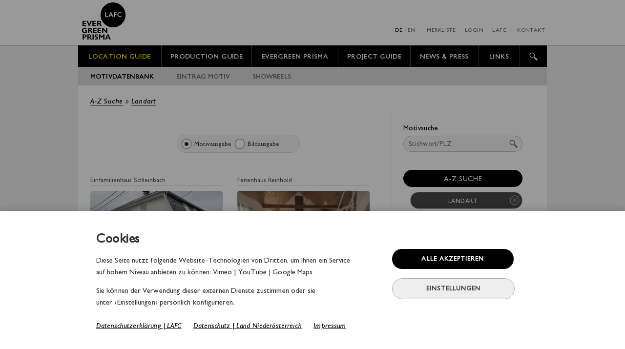

--- FILE ---
content_type: text/html; charset=UTF-8
request_url: https://www.lafc.at/locationguide/index.php?si=1&kid=342110&defi=0&efi=0&gefi=0
body_size: 105877
content:

<!DOCTYPE html>
<html lang="de" dir="ltr">
<head>

<meta http-equiv="Content-Type" content="text/html; charset=utf-8" />
<meta http-equiv="X-UA-Compatible" content="IE=edge,chrome=1" />
<meta name="viewport" content="width=960">
<meta name="robots" content="index, follow" />
<meta name="revisit-after" content="1 days" /> 
<link rel="icon" type="image/png" href="../images/lafc_icon.png" sizes="16x16">
<meta name="description" content="Die LOWER AUSTRIAN FILM COMMISSION - LAFC ist die zentrale Servicestelle für Filmschaffende in Niederösterreich. Als kostenlose Kommunikationsdrehscheibe bietet sie umfassende Unterstützung für Dreharbeiten nationaler und internationaler Filmproduktionen.">
<meta name="keywords" content="LOCATION GUIDE, LAFC, LOWER AUSTRIAN FILM COMMISSION">
<META NAME="Author" CONTENT="phoenics.eu">
<META NAME="Publisher" content="lafc.at">
<META NAME="Copyright" content="phoenics.eu"> 
<TITLE>LAFC - LOCATION GUIDE - A-Z Suche - Landart</TITLE>	
 

<meta http-equiv="Content-Type" content="text/html; charset=utf-8" />
 
<script type="text/javascript" src="../gill_nova_launch_v2.js"></script>
 
<link rel="stylesheet" type="text/css" media="all" href="../css/lafc_main17.css" />  
<script src="../js/jquery-1.10.2.min.js"></script>

<script src="../js/jquery-ui.js"></script>
<script src="../js/jquery.easing.min.js"></script>  
<script type="text/javascript" src="../js/lafc_main23.min.js"></script>  
 

<!-- Matomo -->
<script>
  var _paq = window._paq = window._paq || [];
  /* tracker methods like "setCustomDimension" should be called before "trackPageView" */
  _paq.push(['trackPageView']);
  _paq.push(['enableLinkTracking']);
  (function() {
    var u="//www.lafc.at/analytics/matomo/";
    _paq.push(['setTrackerUrl', u+'matomo.php']);
    _paq.push(['setSiteId', '1']);
    var d=document, g=d.createElement('script'), s=d.getElementsByTagName('script')[0];
    g.async=true; g.src=u+'matomo.js'; s.parentNode.insertBefore(g,s);
  })();
</script>
<!-- e Matomo Code -->


  

<link rel="stylesheet" type="text/css" media="all" href="../css/sub_location22.css" /> <!--230828t-->
 

<script type="text/javascript" src="../js/jquery.touchSwipe.min.js"></script>        
<script type="text/javascript" src="../js/sub_location31.min.js"></script><!--230828t-->
   



</head>

<body class="home" mid="1"  sid="21" lang="de" langID="1" si="1"  kid="342110" kidname="Landart"  motiv_ID="-1" sopt="ms" defi="0" gefi="0" efi="0">
<div class="dropexit"></div>

<div class="prezi" style="display: none;"> 
<div class="preziclose" tabindex="0" alt="Close (ESC)"  title="Close (ESC)"     ></div> 
<div class="preziframe"></div> 
</div>

 
<div class='sihead' style='display: block;'><div class='siload' style='display: block;margin-top: 230px;'><div style='width: 20px; height: 20px; float: left;'></div><div class='sloadjpg' style='display:  block;'></div></div></div>

		
			<div id="cookieselect" style="top: 150px; display: none;">
			
				<div class="cookinfo2">
				
					<div class="cookhinweis" style="width: 565px; margin-left: 31px; height: 206px; "> 
						<div class="cookieheadline" style="width: 550px; margin-top:13px; letter-spacing: 0.1pt;">Cookies einstellen</div>
							<div style="margin-top: -8px; margin-bottom:12px;">
							Wir nutzen Cookies für einen hochwertigen Website-Service. Einige sind dafür essentiell,<br> 
							während andere den Umfang des Serviceangebots erweitern. Ob Sie die essentiellen <br>
							Cookies um funktionelle erweitern wollen, bestimmen Sie hier:<br>
							</div>
							
						<a href="https://www.lafc.at/lafc/datenschutz.php" target="_blank"><span class="lalink">Datenschutzerklärung  | LAFC</span></a>&nbsp;&nbsp;&nbsp;&nbsp;&nbsp;
				
					</div>
					
					
					<div class="cookie_container">
						
						<label class="switch">
						  <input type="checkbox" checked aria-checked="true" value="1">
						  <span class="slider2 round" style="cursor: default;"></span>
						</label>
						
						<div class="cookhinweis" style="width: 515px; margin-left: 11px; height: 106px; "> 
						<div class="cookieheadline" style="font-size: 1.02em; width: 300px; margin-top:6px; margin-bottom:0px; letter-spacing: 0.5pt;">Essentiell</div>
							<div style="margin-top: -3px; margin-bottom:12px; font-size: 0.82em; letter-spacing: 0.22pt; color: #555555;">
							Unbedingt erforderliche Cookies sind nötig, um die Standardfunktionalität der Website <br> 
							zu gewährleisten. Diese Cookies ermöglichen Ihnen Funktionen wie die Nutzung der <br> 
							Merkliste oder ein sicheres Einloggen in den Evergreen Prisma Account.
							</div>

						</div>

					</div>
					
					
					<div class="cookie_container" id="cookfunk" style=" border-bottom: 1px solid #dedede; ">
					
						<label class="switch">
						  <input type="checkbox" id="checkfunk" value="0" >
						  <span class="slider round"></span>
						</label>
						
						
						<div class="cookhinweis" style="width: 515px; margin-left: 11px; height: 106px; "> 
						<div class="cookieheadline" style="font-size: 1.02em; width: 300px; margin-top:6px; margin-bottom:0px; letter-spacing: 0.5pt;">Funktionell</div>
							<div style="margin-top: -3px; margin-bottom:12px; font-size: 0.82em; letter-spacing: 0.22pt; color: #555555;">
							Funktionelle Cookies werden für das erweiterte Service der Website  <br> 
							benötigt: Vimeo | YouTube | Google Maps
							</div>

						</div>
					
					</div>
					
					<div class="cookbut" id="setcook" value="3" style="margin-left:190px; margin-top:40px;">AUSWAHL AKZEPTIEREN</div>
				
				</div>

		    </div>
		
			<div class="backtoblack" id="backtoblack" style=""></div> 
			
			  <div id="cookiepopup" style="top: 400px; display: block;">
			  
				<div class="cookinfo">
				
					<div class="cookhinweis" > 
						<div class="cookieheadline">Cookies</div>
						
						Diese Seite nutzt folgende Website-Technologien von Dritten, um Ihnen ein Service <br>
						auf hohem Niveau anbieten zu können: Vimeo | YouTube | Google Maps <br><br>

						<div style="margin-top: -10px; "> 

							Sie können der Verwendung dieser externen Dienste zustimmen oder sie <br>
							unter ›Einstellungen‹ persönlich konfigurieren. <br><br>
							
							<a href="https://www.lafc.at/lafc/datenschutz.php" target="_blank"><span class="lalink">Datenschutzerklärung  | LAFC</span></a>&nbsp;&nbsp;&nbsp;&nbsp;&nbsp;
							<a href="http://www.noe.gv.at/datenschutz" target="_blank"><span class="lalink">Datenschutz | Land Niederösterreich</span></a>&nbsp;&nbsp;&nbsp;&nbsp;&nbsp;
							<a href="https://www.lafc.at/lafc/impressum.php" target="_blank"><span class="lalink">Impressum</span></a>&nbsp;&nbsp;&nbsp;
					
						</div>

					</div>
									
					<div class="cookbut" id="setcook" value="1" >ALLE AKZEPTIEREN</div>
					<div class="cookbut2" id="setcook2" value="2" style="background-color:#eeeeee; margin-top:19px; border: 1px solid #afafaf; color: #3d3d3d; ">EINSTELLUNGEN</div>
					
				</div>
				
			  </div>
		  
		     		
<!-- p7 <div class="gfc_kreis" id="gfc_kreis" title="$gfc;" style="$gfc_ml line-height: 15px; $gfc_style; font-size: 0.82em; display: $gfc_dis;">$gfc_init</div> --> 


<!-- s COOKIE AUSWAHLFELD FÜR GOOGLE MAPS ZB MOTIV.PHP --> 
			
			<div id="cookieselect2" style="display: none;">	
				<div class="cookinfo2">
					<div class="cookhinweis" style="width: 565px; margin-left: 31px; height: 206px; "> 
						<div class="cookieheadline" style="width: 550px; margin-top:13px; letter-spacing: 0.1pt;">Cookies einstellen</div>
							<div style="margin-top: -8px; margin-bottom:12px;">
							Wir nutzen Cookies für einen hochwertigen Website-Service. Einige sind dafür essentiell,<br> 
							während andere den Umfang des Serviceangebots erweitern. Ob Sie die essentiellen <br>
							Cookies um funktionelle erweitern wollen, bestimmen Sie hier:<br>
							</div>	
						<a href="https://www.lafc.at/lafc/datenschutz.php" target="_blank"><span class="lalink">Datenschutzerklärung  | LAFC</span></a>&nbsp;&nbsp;&nbsp;&nbsp;&nbsp;			
					</div>
					<div class="cookie_container">	
						<label class="switch">
						  <input type="checkbox" checked aria-checked="true" value="1">
						  <span class="slider2 round" style="cursor: default;"></span>
						</label>
						<div class="cookhinweis" style="width: 515px; margin-left: 11px; height: 106px; "> 
						<div class="cookieheadline" style="font-size: 1.02em; width: 300px; margin-top:6px; margin-bottom:0px; letter-spacing: 0.5pt;">Essentiell</div>
							<div style="margin-top: -3px; margin-bottom:12px; font-size: 0.82em; letter-spacing: 0.22pt; color: #555555;">
							Unbedingt erforderliche Cookies sind nötig, um die Standardfunktionalität der Website <br> 
							zu gewährleisten. Diese Cookies ermöglichen Ihnen Funktionen wie die Nutzung der <br> 
							Merkliste oder ein sicheres Einloggen in den Evergreen Prisma Account.
							</div>
						</div>
					</div>					
					<div class="cookie_container" id="cookfunk" style=" border-bottom: 1px solid #dedede; ">					
						<label class="switch">
						  <input type="checkbox" id="checkfunk" value="0" >
						  <span class="slider round"></span>
						</label>
						<div class="cookhinweis" style="width: 515px; margin-left: 11px; height: 106px; "> 
						<div class="cookieheadline" style="font-size: 1.02em; width: 300px; margin-top:6px; margin-bottom:0px; letter-spacing: 0.5pt;">Funktionell</div>
							<div style="margin-top: -3px; margin-bottom:12px; font-size: 0.82em; letter-spacing: 0.22pt; color: #555555;">
							Funktionelle Cookies werden für das erweiterte Service der Website  <br> 
							benötigt: Vimeo | YouTube | Google Maps
							</div>
						</div>					
					</div>					
					<div class="cookbut" id="setcook" value="3" style="margin-left:190px; margin-top:40px;">AUSWAHL AKZEPTIEREN</div>				
				</div>
		    </div>
			<div class="backtoblack" id="backtoblack2" style="display: none;   padding-bottom: 0%;  "></div> 
			
<!-- e COOKIE AUSWAHLFELD FÜR GOOGLE MAPS ZB MOTIV.PHP --> 
  	      
 
<header class="header" pfad="../" currurl="https://www.lafc.at/locationguide/index.php?si=1&kid=342110&defi=0&efi=0&gefi=0" browser="CHROME" unlocked="0" cookiestatus="0"><!-- # s header --> 
        <div class="header_bg"  >
        	<div class="header_top">
                <div class="logo" style="">
                    <a href="../">  

                        <picture class="logo_EP" style="">
                            <source srcset="../images/EP_Logo_X2_A.png 2x">
                            <source srcset="../images/EP_Logo_X1_A.png 1x">
                            <img src="../images/EP_Logo_X1_A.png" >
                        </picture>  
                        
                        <picture class="logo_PRISMA" style="">
                            <source srcset="../images/EP_Logo_X2_C.png 2x">
                            <source srcset="../images/EP_Logo_X1_C.png 1x">
                            <img src="../images/EP_Logo_X1_C.png" >
                        </picture>  
                        
                        <picture class="logo_LAFC" style="display: block;">
                            <source srcset="../images/EP_Logo_X2_B.png 2x">
                            <source srcset="../images/EP_Logo_X1_B.png 1x">
                            <img src="../images/EP_Logo_X1_B.png" >
                        </picture>  
                        
                    </a>
                </div>           
             	<div class="sidemenu" alt="sidemenu" merkanzahl="0"> 
                        <ul>
                           <li id="sidemenu1"  value="1"  tabindex="0" title="DEUTSCH" style="border-right: #000 1px solid; padding-right: 5px; width: 25px; color: #000;">DE</li> 
                           <li id="sidemenu2"  value="2"  tabindex="0" title="ENGLISCH" style="width: 18px; text-align: left; margin-left: 5px; color: #696969;">EN</li>
                           <li id="sidemenu3"  value="3"  tabindex="0" title="MERKLISTE" style="width: 80px; margin-right: 9px; "><div class="merkreis" style="line-height: 16px; font-size: 0.89em; display: none;">
											<div class="merkreis_zahl" style="margin-top:  2px;"> 0</div></div><div class="merkinsert"></div>MERKLISTE</li> 
                           
						   <li id="sidemenu6"  value="6"  tabindex="0" title="LOGIN" style="width: 48px; margin-right: 10px;">LOGIN</li> 
						   
						   <li id="sidemenu5"  value="5"  tabindex="0" title="LAFC" style="width: 38px; ">LAFC</li> 
                           <li id="sidemenu4"  value="4"  tabindex="0" title="KONTAKT" style="width: 78px; margin-right: 0px; ">KONTAKT</li>  
                        </ul> 					
                </div>
                
                <div  class='suche' alt="search"><input class="input_field_suche" type="suche" name="suche" id="suchfeld"><span class="search">&nbsp;SUCHEN</span><div class="closearch" tabindex="0" alt="Close Search" title="Close Search"></div></div>  <!-- # <a href="/lafc" ></a>  --> 
                
        	</div>
        </div>
                
        
        <nav class="mm"  alt="mainmenu"  style=" background-color: #000;">
        	<ul >
               <li id="sub1" value="1"  style="width: 170px; color: #fce400;"><a id="mref1" tabindex="0" title="LOCATION GUIDE" href="../locationguide/" style="color: #fce400;">LOCATION GUIDE</a></li>
               <li id="sub2" value="2"  style="width: 184px; color: #fff;"><a id="mref2" tabindex="0"  title="PRODUCTION GUIDE" href="../productionguide/" style="color: #fff;">PRODUCTION GUIDE</a></li>
               <li id="sub3" value="3"  style="width: 176px; "><a id="mref3" tabindex="0" title="EVERGREEN PRISMA" href="../greenguide/"><span style=' color: #fff; '>EVERGREEN PRISMA</span></a></li>
               <li id="sub4" value="4"  style="width: 147px; color: #fff;"><a id="mref4" tabindex="0" title="PROJECT GUIDE" href="../projectguide/" style="color: #fff;">PROJECT GUIDE</a></li>
               <li id="sub5" value="5"  style="width: 138px; color: #fff;"><a id="mref5" tabindex="0" title="NEWS & PRESS" href="../news/" style="color: #fff;">NEWS & PRESS</a></li>
               <li id="sub6" value="6"  style="width: 84px; color: #fff;"><a id="mref6" tabindex="0" title="LINKS" href="../links/" style="color: #fff;">LINKS</a></li>
               <li id="sub7" value="7"  style="width: 54px; border: 0px; color: #fff;"><img title="SUCHE" tabindex="0" alt="SUCHE" src="../images/lafc_lupe-v2.png" style="margin-top: -3px;" id='suchimg'></li>                
            </ul>  
        </nav>    
        
                   
         <div class="sm" id="sm0" style=" background-color: #dbdbdb; display: none;">
        	<ul>
               <li id="smbut11" value="11" style="padding-left: 25px;"><a id="sref11" href="../lafc/" style="color: #696969;">MISSION STATEMENT</a></li>
               <li id="smbut11" value="13"><a id="sref13" href="../lafc/filmland_noe.php" style="color: #696969;">FILMLANDSCHAFT NIEDERÖSTERREICH</a></li>
               <li id="smbut15" value="15"><a id="sref15" href="../lafc/kontakt.php" style="color: #696969;">KONTAKT</a></li>                 
            </ul>  
        </div>  
        
        
         <div class="sm" id="sm2" style=" background-color: #dbdbdb; display: block;">
        	<ul>
               <li id="smbut21" value="21" style="padding-left: 25px;"><a id="sref21" href="../locationguide/" style="color: #000;">MOTIVDATENBANK</a></li>
               <li id="smbut22" value="22"><a id="sref22" href="../motiveintrag/" style="color: #696969;">EINTRAG MOTIV</a></li>
               <li id="smbut23" value="23"><a id="sref23" href="../locationguide/showreel.php" style="color: #696969;">SHOWREELS</a></li> 
            </ul> 
        </div>  
        
         <div class="sm" id="sm3" style=" background-color: #dbdbdb; display: none;">
        	<ul style="font-size: 0.78em;">
               <li id="smbut31" style="  padding-left: 25px;   padding-right: 18px; "value="31"><a id="sref31" href="../productionguide/" style="color: #696969;">BRANCHEN ABC</a></li>
               <li id="smbut32" style="  padding-left: 11px;   padding-right: 18px; "value="32"><a id="sref32" href="../productionguide/drehgenehmigungen.php" style="color: #696969;">DREHGENEHMIGUNG</a></li>
			   <li id="smbut39" style="  padding-left: 11px;   padding-right: 18px; "value="39"><a id="sref35" href="../productionguide/topicals.php" style="color: #;">TOPICALS</a></li>       
			   <li id="smbut33" style="  padding-left: 11px;   padding-right: 18px; "value="33"><a id="sref33" href="../productionguide/filmfoerderung.php" style="color: #696969;">FILMFÖRDERUNG</a></li>    
               <li id="smbut37" style="  padding-left: 11px;   padding-right: 18px; "value="37"><a id="sref37" href="../productionguide/formulare.php" style="color: #;">FORMULARE</a></li>    
               <li id="smbut35" style="  padding-left: 11px;   padding-right: 18px; "value="35"><a id="sref35" href="../creweintrag/" style="color: #696969;">EINTRAG CREW</a></li> 
               <li id="smbut36" style="  padding-left: 11px;   padding-right: 18px; "value="36"><a id="sref36" href="../facilityeintrag/" style="color: #;">EINTRAG FACILITY</a></li>  			   
            </ul> 
        </div>  
        
         <div class="sm" id="sm4" style=" background-color: #dbdbdb; display: none;">
        	<ul>
               <li id="smbut41" value="41" style="padding-left: 25px;"><a id="sref41" href="../projectguide/" style="color: #696969;">FILMPROJEKTE</a></li>
               <li id="smbut42" value="42"><a id="sref42" href="../projekteintrag/" style="color: #696969;">EINTRAG FILMPROJEKT</a></li> 
            </ul> 
        </div>  
        
        <div class="sm" id="sm5" style=" background-color: #dbdbdb; display: none;">
        	<ul>            
               <li id="smbut51" value="51" style="padding-left: 25px;"><a id="sref51" href="../news/" style="color: #696969;">NEWS</a></li>
               <li id="smbut52" value="52"><a id="sref52" href="../news/presse.php" style="color: #696969;">PRESSEARTIKEL</a></li> 
               <li id="smbut53" value="53"><a id="sref53" href="../news/pressematerial.php" style="color: #696969;">PRESSEMATERIAL</a></li> 
            </ul> 
        </div>  
        
        <div class="sm" id="sm6" style=" background-color: #dbdbdb; display: none;">
        	<ul>
               <li id="smbut61" value="61" style="padding-left: 25px;"><a id="sref61" href="../links/" style="color: #696969;">FORMULARE</a></li>
               <li id="smbut62" value="62" style="padding-left: 20px;"><a id="sref62" href="../links/filmcommissions.php" style="color: #696969;">FILMCOMMISSIONS</a></li> 
               <li id="smbut63" value="63" style="padding-left: 20px;"><a id="sref63" href="../links/foerderinstitutionen.php" style="color: #696969;">FÖRDERINSTITUTIONEN</a></li> 
               <li id="smbut64" value="64" style="padding-left: 20px;"><a id="sref64" href="../links/institutionen_verbaende.php" style="color: #696969;">INSTITUTIONEN & VERBÄNDE</a></li>
               <li id="smbut65" value="65" style="padding-left: 20px;"><a id="sref65" href="../links/filmfestivals.php" style="color: #696969;">FILMFESTIVALS</a></li> 
            </ul> 
        </div> 
        
       
        <div class="sm" id="sm8" style=" background-color: #dbdbdb; display: none;">
        	<ul>
               <li id="smbut80" value="80" style="padding-left: 25px;"><a id="sref80" href="../greenguide/" style="color: #696969;">OVERVIEW</a></li>
               <li id="smbut81" value="81" style="padding-left: 17px;"><a id="sref81" href="../greenguide/tools.php" style="color: #696969;">TOOLS</a></li> 
               <li id="smbut82" value="82" style="padding-left: 17px;"><a id="sref82" href="../greenguide/transfer.php" style="color: #696969;">TRANSFER</a></li> 
               <li id="smbut83" value="83" style="padding-left: 17px;"><a id="sref83" href="../greenguide/spotlight.php" style="color: #696969;">SPOTLIGHT</a></li> 
               <li id="smbut84" value="84" style="padding-left: 17px;"><a id="sref84" href="../greenguide/pool.php" style="color: #696969;">POOL</a></li>
               <li id="smbut85" value="85" style="padding-left: 17px;"><a id="sref85" href="../greenguide/panorama.php" style="color: #696969;">PANORAMA</a></li> 
               <li id="smbut86" value="86" style="padding-left: 17px;"><a id="sref86" href="../greenguide/connective.php" style="color: #696969;">CONNECTIVE</a></li> 
            </ul> 
        </div> 
         
      
</header	><!-- # s header -->  

        <div style="clear: left;"></div>
      


<main class="page" style="min-height: 800px; "><!-- # s page --> <!--php7-->  
<div class="wrapper" ><!-- # s wrapper -->  
<div class='clear_both'></div>
<div class="maincontent"><!-- # s maincontent --> 
<div class="midcontent" style="min-height: 800px;"><!-- # s midcontent -->  
    	  		 
    <div class="limes_long">
    	<div class="strang">
        <a href="../locationguide/index.php?si=1" target="_self">A-Z Suche</a>&nbsp;»&nbsp;<a href='../locationguide/index.php?si=1&kid=342110' target='_self'>Landart</a>&nbsp;&nbsp;&nbsp;&nbsp;&nbsp;&nbsp;</div>
    </div>
     
    <div class="lolin" id="lin1" style="min-height: 700px;">
    	 
        <div id="sload"></div> 
        
    	<div class='thumbwin' id='twin1'>
        </div>
        <div class='thumbwin' id='twin2' style="padding: 15px;">
           	<div class='dreieck' style="background-image: url(../images/pfeil90.png); height: 20px; width: 10px; margin-left: -23px; margin-top: 79px;"></div><span style='color: #000;font-size:0.92em; line-height: 20px;'>BILDAUSGABE </span><br><span style='font-size:0.92em;color: #666; line-height: 20px;'>Der eingegebene Suchbegriff wird in der Bilddatenbank gesucht und das Ergebnis als Bilderansicht dargestellt.<br><br></span><span style='color: #000;font-size:0.92em; line-height: 20px;'>MOTIVAUSGABE </span><br><span style='font-size:0.92em;color: #666; line-height: 20px;'>Der eingegebene Suchbegriff wird in der Motivdatenbank gesucht und das Ergebnis als Motivansicht dargestellt. </span>                
        </div>
        <div class='greenwin'>Green Icon für Nachhaltigkeit</div>
		
			<!--bild oder motivausgabe d2011  //d2011	background-color: #dedddd; 230828t backgroundcol marign-left 8px-->	
			<div class="radiosel" id="sopt" val="2020" sopt="ms" style="height: 35px; margin-top: 46px; margin-left: 177px; margin-bottom: 16px; background-color: #f4f4f4; display: ">
					
					<div class="radio_but" tabindex="0" id="rb2" value="ms" nr="1" style="margin-left: 8px; background-image:url(../images/checkbox_active.jpg);"></div>
					<div class="radio_tx" nr="1" id="rt2" value="ms">Motivausgabe</div>
										
					<div class="radio_but" tabindex="0" id="rb1" value="bs" nr="1" style=" background-image:url(../images/checkbox_blanko.jpg);"></div>
					<div class="radio_tx" nr="1" id="rt1" value="bs">Bildausgabe</div> 

					<div class="isuche" style="display: none;"></div>
			</div> 
			<!--bild oder motivausgabe d2011  ende-->			
						
		
		
		
		
		
        <!-- # me2 azsuche -->             
   	<div class="selwin" id="azsuche" style='display: none; margin-top: 25px;'> 
        		                <div class="kat_spalte" id="katsp1" style=" background-color: #fff;">&nbsp;</div>
                <div class="kat_spalte" id="katsp2" style=" background-color: #fff;">&nbsp;</div>
                <div class="kat_spalte" id="katsp3" style=" background-color: #fff;">&nbsp;</div>
    	</div>
        <!-- # me2 azdetail -->             
    	<div class="selwin" id="azdetail" style="margin-top: 137px; background: #fff;" bildid="-1">  
		
		

		
        		
        	<div class='azmotiv' motivid='4021' asd='0' kid='342110' id='azmotiv4021' jpg='../files/4021/web/images/4021_org_einfamilienhaus_schleinbach_88640_si.jpg' value='0' style=''><a href='motiv.php?si=1&kid=342110&motiv_ID=4021&bildid=-1' tabindex='-1' target='_self'><div class='azdetailtitel' typ='motivtitel' >
							<div class='ttdiv' id='ttdiv4021' >Einfamilienhaus Schleinbach</div></div></a>
							<a href='motiv.php?si=1&kid=342110&motiv_ID=4021&bildid=-1' target='_self' style='float: left;'><img class='azdetailimg' id='dimg4021' motivid='4021' kid='342110' src='../files/4021/web/images/4021_org_einfamilienhaus_schleinbach_88640_si.jpg' alt='Einfamilienhaus Schleinbach' typ='img'><div class='fig' id='fig4021'  motivid='4021'  typ='fig'></div></a>
							<div class='thumbleiste'><div class='thumb' id='thumb88640' bildid='88640' motivid='4021' pfad='../files/4021/web/images/4021_org_einfamilienhaus_schleinbach_88640_si.jpg' typ='thumb'><img src='../files/4021/web/thumbs/4021_org_einfamilienhaus_schleinbach_88640_st.jpg' alt='Bild' style='font-size: 0.72em;'></div><div class='thumb' id='thumb88637' bildid='88637' motivid='4021' pfad='../files/4021/web/images/4021_org_einfamilienhaus_schleinbach_88637_si.jpg' typ='thumb'><img src='../files/4021/web/thumbs/4021_org_einfamilienhaus_schleinbach_88637_st.jpg' alt='Bild' style='font-size: 0.72em;'></div><div class='thumb' id='thumb89380' bildid='89380' motivid='4021' pfad='../files/4021/web/images/4021_org_einfamilienhaus_schleinbach_89380_si.jpg' typ='thumb'><img src='../files/4021/web/thumbs/4021_org_einfamilienhaus_schleinbach_89380_st.jpg' alt='Bild' style='font-size: 0.72em;'></div><div class='thumb' id='thumb89378' bildid='89378' motivid='4021' pfad='../files/4021/web/images/4021_org_einfamilienhaus_schleinbach_89378_si.jpg' typ='thumb'><img src='../files/4021/web/thumbs/4021_org_einfamilienhaus_schleinbach_89378_st.jpg' alt='Bild' style='font-size: 0.72em;'></div><div class='thumb' id='thumb89385' bildid='89385' motivid='4021' pfad='../files/4021/web/images/4021_org_einfamilienhaus_schleinbach_89385_si.jpg' typ='thumb'><img src='../files/4021/web/thumbs/4021_org_einfamilienhaus_schleinbach_89385_st.jpg' alt='Bild' style='font-size: 0.72em;'></div><div class='thumb' id='thumb88638' bildid='88638' motivid='4021' pfad='../files/4021/web/images/4021_org_einfamilienhaus_schleinbach_88638_si.jpg' typ='thumb'><img src='../files/4021/web/thumbs/4021_org_einfamilienhaus_schleinbach_88638_st.jpg' alt='Bild' style='font-size: 0.72em;'></div><div class='thumb' id='thumb88633' bildid='88633' motivid='4021' pfad='../files/4021/web/images/4021_org_einfamilienhaus_schleinbach_88633_si.jpg' typ='thumb'><img src='../files/4021/web/thumbs/4021_org_einfamilienhaus_schleinbach_88633_st.jpg' alt='Bild' style='font-size: 0.72em;'></div><div class='thumb' id='thumb89383' bildid='89383' motivid='4021' pfad='../files/4021/web/images/4021_org_einfamilienhaus_schleinbach_89383_si.jpg' typ='thumb'><img src='../files/4021/web/thumbs/4021_org_einfamilienhaus_schleinbach_89383_st.jpg' alt='Bild' style='font-size: 0.72em;'></div><a href='motiv.php?si=1&kid=342110&motiv_ID=4021&bildid=-1' tabindex='-1' target='_self'><div class='azpfeil' id='azpfeil4021' motivid='4021' typ='pfeil'><img src='../images/azpfeil.jpg' alt='Einfamilienhaus Schleinbach'></div></a></div></div><div class='azmotiv' motivid='1753' asd='0' kid='342110' id='azmotiv1753' jpg='../files/1753/web/images/1753_org_ferienhaus_reinhold_70707_si.jpg' value='0' style=''><a href='motiv.php?si=1&kid=342110&motiv_ID=1753&bildid=-1' tabindex='-1' target='_self'><div class='azdetailtitel' typ='motivtitel' >
							<div class='ttdiv' id='ttdiv1753' >Ferienhaus Reinhold</div></div></a>
							<a href='motiv.php?si=1&kid=342110&motiv_ID=1753&bildid=-1' target='_self' style='float: left;'><img class='azdetailimg' id='dimg1753' motivid='1753' kid='342110' src='../files/1753/web/images/1753_org_ferienhaus_reinhold_70707_si.jpg' alt='Ferienhaus Reinhold' typ='img'><div class='fig' id='fig1753'  motivid='1753'  typ='fig'></div></a>
							<div class='thumbleiste'><div class='thumb' id='thumb70707' bildid='70707' motivid='1753' pfad='../files/1753/web/images/1753_org_ferienhaus_reinhold_70707_si.jpg' typ='thumb'><img src='../files/1753/web/thumbs/1753_org_ferienhaus_reinhold_70707_st.jpg' alt='Bild' style='font-size: 0.72em;'></div><div class='thumb' id='thumb70716' bildid='70716' motivid='1753' pfad='../files/1753/web/images/1753_org_ferienhaus_reinhold_70716_si.jpg' typ='thumb'><img src='../files/1753/web/thumbs/1753_org_ferienhaus_reinhold_70716_st.jpg' alt='Bild' style='font-size: 0.72em;'></div><div class='thumb' id='thumb70737' bildid='70737' motivid='1753' pfad='../files/1753/web/images/1753_org_ferienhaus_reinhold_70737_si.jpg' typ='thumb'><img src='../files/1753/web/thumbs/1753_org_ferienhaus_reinhold_70737_st.jpg' alt='Bild' style='font-size: 0.72em;'></div><div class='thumb' id='thumb70748' bildid='70748' motivid='1753' pfad='../files/1753/web/images/1753_org_ferienhaus_reinhold_70748_si.jpg' typ='thumb'><img src='../files/1753/web/thumbs/1753_org_ferienhaus_reinhold_70748_st.jpg' alt='Bild' style='font-size: 0.72em;'></div><div class='thumb' id='thumb70756' bildid='70756' motivid='1753' pfad='../files/1753/web/images/1753_org_ferienhaus_reinhold_70756_si.jpg' typ='thumb'><img src='../files/1753/web/thumbs/1753_org_ferienhaus_reinhold_70756_st.jpg' alt='Bild' style='font-size: 0.72em;'></div><div class='thumb' id='thumb70725' bildid='70725' motivid='1753' pfad='../files/1753/web/images/1753_org_ferienhaus_reinhold_70725_si.jpg' typ='thumb'><img src='../files/1753/web/thumbs/1753_org_ferienhaus_reinhold_70725_st.jpg' alt='Bild' style='font-size: 0.72em;'></div><div class='thumb' id='thumb70727' bildid='70727' motivid='1753' pfad='../files/1753/web/images/1753_org_ferienhaus_reinhold_70727_si.jpg' typ='thumb'><img src='../files/1753/web/thumbs/1753_org_ferienhaus_reinhold_70727_st.jpg' alt='Bild' style='font-size: 0.72em;'></div><div class='thumb' id='thumb70682' bildid='70682' motivid='1753' pfad='../files/1753/web/images/1753_org_ferienhaus_reinhold_70682_si.jpg' typ='thumb'><img src='../files/1753/web/thumbs/1753_org_ferienhaus_reinhold_70682_st.jpg' alt='Bild' style='font-size: 0.72em;'></div><a href='motiv.php?si=1&kid=342110&motiv_ID=1753&bildid=-1' tabindex='-1' target='_self'><div class='azpfeil' id='azpfeil1753' motivid='1753' typ='pfeil'><img src='../images/azpfeil.jpg' alt='Ferienhaus Reinhold'></div></a></div></div><div class='azmotiv' motivid='159' asd='0' kid='342110' id='azmotiv159' jpg='../files/159/web/images/159_cc_grosse_basilika_16898_si.jpg' value='0' style=''><a href='motiv.php?si=1&kid=342110&motiv_ID=159&bildid=16898' tabindex='-1' target='_self'><div class='azdetailtitel' typ='motivtitel' >
							<div class='ttdiv' id='ttdiv159' >Große Basilika</div></div></a>
							<a href='motiv.php?si=1&kid=342110&motiv_ID=159&bildid=16898' target='_self' style='float: left;'><img class='azdetailimg' id='dimg159' motivid='159' kid='342110' src='../files/159/web/images/159_cc_grosse_basilika_16898_si.jpg' alt='Große Basilika' typ='img'><div class='fig' id='fig159'  motivid='159'  typ='fig'></div></a>
							<div class='thumbleiste'><div class='thumb' id='thumb16898' bildid='16898' motivid='159' pfad='../files/159/web/images/159_cc_grosse_basilika_16898_si.jpg' typ='thumb'><img src='../files/159/web/thumbs/159_cc_grosse_basilika_16898_st.jpg' alt='Bild' style='font-size: 0.72em;'></div><a href='motiv.php?si=1&kid=342110&motiv_ID=159&bildid=16898' tabindex='-1' target='_self'><div class='azpfeil' id='azpfeil159' motivid='159' typ='pfeil'><img src='../images/azpfeil.jpg' alt='Große Basilika'></div></a></div></div><div class='azmotiv' motivid='3576' asd='0' kid='342110' id='azmotiv3576' jpg='../files/3576/web/images/3576_org_gut_aichhof_71917_si.jpg' value='0' style=''><a href='motiv.php?si=1&kid=342110&motiv_ID=3576&bildid=-1' tabindex='-1' target='_self'><div class='azdetailtitel' typ='motivtitel' >
							<div class='ttdiv' id='ttdiv3576' >Gut Aichhof</div><div class='circle_link_zelda2' id='3576' ><img  src='../filesz/Green_Icon_15px_V1.png' alt='Green Icon' /></div></div></a>
							<a href='motiv.php?si=1&kid=342110&motiv_ID=3576&bildid=-1' target='_self' style='float: left;'><img class='azdetailimg' id='dimg3576' motivid='3576' kid='342110' src='../files/3576/web/images/3576_org_gut_aichhof_71917_si.jpg' alt='Gut Aichhof' typ='img'><div class='fig' id='fig3576'  motivid='3576'  typ='fig'></div></a>
							<div class='thumbleiste'><div class='thumb' id='thumb71917' bildid='71917' motivid='3576' pfad='../files/3576/web/images/3576_org_gut_aichhof_71917_si.jpg' typ='thumb'><img src='../files/3576/web/thumbs/3576_org_gut_aichhof_71917_st.jpg' alt='Bild' style='font-size: 0.72em;'></div><div class='thumb' id='thumb71951' bildid='71951' motivid='3576' pfad='../files/3576/web/images/3576_org_gut_aichhof_71951_si.jpg' typ='thumb'><img src='../files/3576/web/thumbs/3576_org_gut_aichhof_71951_st.jpg' alt='Bild' style='font-size: 0.72em;'></div><div class='thumb' id='thumb71950' bildid='71950' motivid='3576' pfad='../files/3576/web/images/3576_org_gut_aichhof_71950_si.jpg' typ='thumb'><img src='../files/3576/web/thumbs/3576_org_gut_aichhof_71950_st.jpg' alt='Bild' style='font-size: 0.72em;'></div><div class='thumb' id='thumb71945' bildid='71945' motivid='3576' pfad='../files/3576/web/images/3576_org_gut_aichhof_71945_si.jpg' typ='thumb'><img src='../files/3576/web/thumbs/3576_org_gut_aichhof_71945_st.jpg' alt='Bild' style='font-size: 0.72em;'></div><div class='thumb' id='thumb71949' bildid='71949' motivid='3576' pfad='../files/3576/web/images/3576_org_gut_aichhof_71949_si.jpg' typ='thumb'><img src='../files/3576/web/thumbs/3576_org_gut_aichhof_71949_st.jpg' alt='Bild' style='font-size: 0.72em;'></div><div class='thumb' id='thumb71953' bildid='71953' motivid='3576' pfad='../files/3576/web/images/3576_org_gut_aichhof_71953_si.jpg' typ='thumb'><img src='../files/3576/web/thumbs/3576_org_gut_aichhof_71953_st.jpg' alt='Bild' style='font-size: 0.72em;'></div><div class='thumb' id='thumb71947' bildid='71947' motivid='3576' pfad='../files/3576/web/images/3576_org_gut_aichhof_71947_si.jpg' typ='thumb'><img src='../files/3576/web/thumbs/3576_org_gut_aichhof_71947_st.jpg' alt='Bild' style='font-size: 0.72em;'></div><div class='thumb' id='thumb71952' bildid='71952' motivid='3576' pfad='../files/3576/web/images/3576_org_gut_aichhof_71952_si.jpg' typ='thumb'><img src='../files/3576/web/thumbs/3576_org_gut_aichhof_71952_st.jpg' alt='Bild' style='font-size: 0.72em;'></div><a href='motiv.php?si=1&kid=342110&motiv_ID=3576&bildid=-1' tabindex='-1' target='_self'><div class='azpfeil' id='azpfeil3576' motivid='3576' typ='pfeil'><img src='../images/azpfeil.jpg' alt='Gut Aichhof'></div></a></div></div><div class='azmotiv' motivid='3875' asd='0' kid='342110' id='azmotiv3875' jpg='../files/3875/web/images/3875_org_haeuslberg_seefeld_kadolz_79381_si.jpg' value='0' style=''><a href='motiv.php?si=1&kid=342110&motiv_ID=3875&bildid=79381' tabindex='-1' target='_self'><div class='azdetailtitel' typ='motivtitel' >
							<div class='ttdiv' id='ttdiv3875' >Häuslberg Seefeld-Kadolz</div></div></a>
							<a href='motiv.php?si=1&kid=342110&motiv_ID=3875&bildid=79381' target='_self' style='float: left;'><img class='azdetailimg' id='dimg3875' motivid='3875' kid='342110' src='../files/3875/web/images/3875_org_haeuslberg_seefeld_kadolz_79381_si.jpg' alt='Häuslberg Seefeld-Kadolz' typ='img'><div class='fig' id='fig3875'  motivid='3875'  typ='fig'></div></a>
							<div class='thumbleiste'><div class='thumb' id='thumb79381' bildid='79381' motivid='3875' pfad='../files/3875/web/images/3875_org_haeuslberg_seefeld_kadolz_79381_si.jpg' typ='thumb'><img src='../files/3875/web/thumbs/3875_org_haeuslberg_seefeld_kadolz_79381_st.jpg' alt='Bild' style='font-size: 0.72em;'></div><div class='thumb' id='thumb79400' bildid='79400' motivid='3875' pfad='../files/3875/web/images/3875_org_haeuslberg_seefeld_kadolz_79400_si.jpg' typ='thumb'><img src='../files/3875/web/thumbs/3875_org_haeuslberg_seefeld_kadolz_79400_st.jpg' alt='Bild' style='font-size: 0.72em;'></div><div class='thumb' id='thumb79404' bildid='79404' motivid='3875' pfad='../files/3875/web/images/3875_org_haeuslberg_seefeld_kadolz_79404_si.jpg' typ='thumb'><img src='../files/3875/web/thumbs/3875_org_haeuslberg_seefeld_kadolz_79404_st.jpg' alt='Bild' style='font-size: 0.72em;'></div><div class='thumb' id='thumb79401' bildid='79401' motivid='3875' pfad='../files/3875/web/images/3875_org_haeuslberg_seefeld_kadolz_79401_si.jpg' typ='thumb'><img src='../files/3875/web/thumbs/3875_org_haeuslberg_seefeld_kadolz_79401_st.jpg' alt='Bild' style='font-size: 0.72em;'></div><div class='thumb' id='thumb79402' bildid='79402' motivid='3875' pfad='../files/3875/web/images/3875_org_haeuslberg_seefeld_kadolz_79402_si.jpg' typ='thumb'><img src='../files/3875/web/thumbs/3875_org_haeuslberg_seefeld_kadolz_79402_st.jpg' alt='Bild' style='font-size: 0.72em;'></div><div class='thumb' id='thumb79405' bildid='79405' motivid='3875' pfad='../files/3875/web/images/3875_org_haeuslberg_seefeld_kadolz_79405_si.jpg' typ='thumb'><img src='../files/3875/web/thumbs/3875_org_haeuslberg_seefeld_kadolz_79405_st.jpg' alt='Bild' style='font-size: 0.72em;'></div><div class='thumb' id='thumb79406' bildid='79406' motivid='3875' pfad='../files/3875/web/images/3875_org_haeuslberg_seefeld_kadolz_79406_si.jpg' typ='thumb'><img src='../files/3875/web/thumbs/3875_org_haeuslberg_seefeld_kadolz_79406_st.jpg' alt='Bild' style='font-size: 0.72em;'></div><div class='thumb' id='thumb79407' bildid='79407' motivid='3875' pfad='../files/3875/web/images/3875_org_haeuslberg_seefeld_kadolz_79407_si.jpg' typ='thumb'><img src='../files/3875/web/thumbs/3875_org_haeuslberg_seefeld_kadolz_79407_st.jpg' alt='Bild' style='font-size: 0.72em;'></div><a href='motiv.php?si=1&kid=342110&motiv_ID=3875&bildid=79381' tabindex='-1' target='_self'><div class='azpfeil' id='azpfeil3875' motivid='3875' typ='pfeil'><img src='../images/azpfeil.jpg' alt='Häuslberg Seefeld-Kadolz'></div></a></div></div><div class='azmotiv' motivid='3955' asd='0' kid='342110' id='azmotiv3955' jpg='../files/3955/web/images/3955_cc_kellergassen_hohenau_85031_si.jpg' value='0' style=''><a href='motiv.php?si=1&kid=342110&motiv_ID=3955&bildid=85031' tabindex='-1' target='_self'><div class='azdetailtitel' typ='motivtitel' >
							<div class='ttdiv' id='ttdiv3955' >Kellergassen Hohenau</div></div></a>
							<a href='motiv.php?si=1&kid=342110&motiv_ID=3955&bildid=85031' target='_self' style='float: left;'><img class='azdetailimg' id='dimg3955' motivid='3955' kid='342110' src='../files/3955/web/images/3955_cc_kellergassen_hohenau_85031_si.jpg' alt='Kellergassen Hohenau' typ='img'><div class='fig' id='fig3955'  motivid='3955'  typ='fig'></div></a>
							<div class='thumbleiste'><div class='thumb' id='thumb85031' bildid='85031' motivid='3955' pfad='../files/3955/web/images/3955_cc_kellergassen_hohenau_85031_si.jpg' typ='thumb'><img src='../files/3955/web/thumbs/3955_cc_kellergassen_hohenau_85031_st.jpg' alt='Bild' style='font-size: 0.72em;'></div><div class='thumb' id='thumb85011' bildid='85011' motivid='3955' pfad='../files/3955/web/images/3955_cc_kellergassen_hohenau_85011_si.jpg' typ='thumb'><img src='../files/3955/web/thumbs/3955_cc_kellergassen_hohenau_85011_st.jpg' alt='Bild' style='font-size: 0.72em;'></div><div class='thumb' id='thumb85012' bildid='85012' motivid='3955' pfad='../files/3955/web/images/3955_cc_kellergassen_hohenau_85012_si.jpg' typ='thumb'><img src='../files/3955/web/thumbs/3955_cc_kellergassen_hohenau_85012_st.jpg' alt='Bild' style='font-size: 0.72em;'></div><div class='thumb' id='thumb85013' bildid='85013' motivid='3955' pfad='../files/3955/web/images/3955_cc_kellergassen_hohenau_85013_si.jpg' typ='thumb'><img src='../files/3955/web/thumbs/3955_cc_kellergassen_hohenau_85013_st.jpg' alt='Bild' style='font-size: 0.72em;'></div><div class='thumb' id='thumb85014' bildid='85014' motivid='3955' pfad='../files/3955/web/images/3955_cc_kellergassen_hohenau_85014_si.jpg' typ='thumb'><img src='../files/3955/web/thumbs/3955_cc_kellergassen_hohenau_85014_st.jpg' alt='Bild' style='font-size: 0.72em;'></div><div class='thumb' id='thumb85015' bildid='85015' motivid='3955' pfad='../files/3955/web/images/3955_cc_kellergassen_hohenau_85015_si.jpg' typ='thumb'><img src='../files/3955/web/thumbs/3955_cc_kellergassen_hohenau_85015_st.jpg' alt='Bild' style='font-size: 0.72em;'></div><div class='thumb' id='thumb85016' bildid='85016' motivid='3955' pfad='../files/3955/web/images/3955_cc_kellergassen_hohenau_85016_si.jpg' typ='thumb'><img src='../files/3955/web/thumbs/3955_cc_kellergassen_hohenau_85016_st.jpg' alt='Bild' style='font-size: 0.72em;'></div><div class='thumb' id='thumb85017' bildid='85017' motivid='3955' pfad='../files/3955/web/images/3955_cc_kellergassen_hohenau_85017_si.jpg' typ='thumb'><img src='../files/3955/web/thumbs/3955_cc_kellergassen_hohenau_85017_st.jpg' alt='Bild' style='font-size: 0.72em;'></div><a href='motiv.php?si=1&kid=342110&motiv_ID=3955&bildid=85031' tabindex='-1' target='_self'><div class='azpfeil' id='azpfeil3955' motivid='3955' typ='pfeil'><img src='../images/azpfeil.jpg' alt='Kellergassen Hohenau'></div></a></div></div><div class='azmotiv' motivid='179' asd='0' kid='342110' id='azmotiv179' jpg='../files/179/web/images/179_cc_kloster_schul_werkstaetten_schoenbach_49534_si.jpg' value='0' style=''><a href='motiv.php?si=1&kid=342110&motiv_ID=179&bildid=-1' tabindex='-1' target='_self'><div class='azdetailtitel' typ='motivtitel' >
							<div class='ttdiv' id='ttdiv179' >Kloster-Schul-Werkstätten Schönbach</div></div></a>
							<a href='motiv.php?si=1&kid=342110&motiv_ID=179&bildid=-1' target='_self' style='float: left;'><img class='azdetailimg' id='dimg179' motivid='179' kid='342110' src='../files/179/web/images/179_cc_kloster_schul_werkstaetten_schoenbach_49534_si.jpg' alt='Kloster-Schul-Werkstätten Schönbach' typ='img'><div class='fig' id='fig179'  motivid='179'  typ='fig'></div></a>
							<div class='thumbleiste'><div class='thumb' id='thumb49534' bildid='49534' motivid='179' pfad='../files/179/web/images/179_cc_kloster_schul_werkstaetten_schoenbach_49534_si.jpg' typ='thumb'><img src='../files/179/web/thumbs/179_cc_kloster_schul_werkstaetten_schoenbach_49534_st.jpg' alt='Bild' style='font-size: 0.72em;'></div><div class='thumb' id='thumb47860' bildid='47860' motivid='179' pfad='../files/179/web/images/179_org_kloster_schul_werkstaetten_schoenbach_47860_si.jpg' typ='thumb'><img src='../files/179/web/thumbs/179_org_kloster_schul_werkstaetten_schoenbach_47860_st.jpg' alt='Bild' style='font-size: 0.72em;'></div><div class='thumb' id='thumb49547' bildid='49547' motivid='179' pfad='../files/179/web/images/179_cc_kloster_schul_werkstaetten_schoenbach_49547_si.jpg' typ='thumb'><img src='../files/179/web/thumbs/179_cc_kloster_schul_werkstaetten_schoenbach_49547_st.jpg' alt='Bild' style='font-size: 0.72em;'></div><div class='thumb' id='thumb49536' bildid='49536' motivid='179' pfad='../files/179/web/images/179_cc_kloster_schul_werkstaetten_schoenbach_49536_si.jpg' typ='thumb'><img src='../files/179/web/thumbs/179_cc_kloster_schul_werkstaetten_schoenbach_49536_st.jpg' alt='Bild' style='font-size: 0.72em;'></div><div class='thumb' id='thumb49544' bildid='49544' motivid='179' pfad='../files/179/web/images/179_cc_kloster_schul_werkstaetten_schoenbach_49544_si.jpg' typ='thumb'><img src='../files/179/web/thumbs/179_cc_kloster_schul_werkstaetten_schoenbach_49544_st.jpg' alt='Bild' style='font-size: 0.72em;'></div><div class='thumb' id='thumb49529' bildid='49529' motivid='179' pfad='../files/179/web/images/179_cc_kloster_schul_werkstaetten_schoenbach_49529_si.jpg' typ='thumb'><img src='../files/179/web/thumbs/179_cc_kloster_schul_werkstaetten_schoenbach_49529_st.jpg' alt='Bild' style='font-size: 0.72em;'></div><div class='thumb' id='thumb49540' bildid='49540' motivid='179' pfad='../files/179/web/images/179_cc_kloster_schul_werkstaetten_schoenbach_49540_si.jpg' typ='thumb'><img src='../files/179/web/thumbs/179_cc_kloster_schul_werkstaetten_schoenbach_49540_st.jpg' alt='Bild' style='font-size: 0.72em;'></div><div class='thumb' id='thumb49539' bildid='49539' motivid='179' pfad='../files/179/web/images/179_cc_kloster_schul_werkstaetten_schoenbach_49539_si.jpg' typ='thumb'><img src='../files/179/web/thumbs/179_cc_kloster_schul_werkstaetten_schoenbach_49539_st.jpg' alt='Bild' style='font-size: 0.72em;'></div><a href='motiv.php?si=1&kid=342110&motiv_ID=179&bildid=-1' tabindex='-1' target='_self'><div class='azpfeil' id='azpfeil179' motivid='179' typ='pfeil'><img src='../images/azpfeil.jpg' alt='Kloster-Schul-Werkstätten Schönbach'></div></a></div></div><div class='azmotiv' motivid='3969' asd='0' kid='342110' id='azmotiv3969' jpg='../files/3969/web/images/3969_cc_koenigliche_kellergasse_duernleis_86281_si.jpg' value='0' style=''><a href='motiv.php?si=1&kid=342110&motiv_ID=3969&bildid=-1' tabindex='-1' target='_self'><div class='azdetailtitel' typ='motivtitel' >
							<div class='ttdiv' id='ttdiv3969' >Königliche Kellergasse Dürnleis</div></div></a>
							<a href='motiv.php?si=1&kid=342110&motiv_ID=3969&bildid=-1' target='_self' style='float: left;'><img class='azdetailimg' id='dimg3969' motivid='3969' kid='342110' src='../files/3969/web/images/3969_cc_koenigliche_kellergasse_duernleis_86281_si.jpg' alt='Königliche Kellergasse Dürnleis' typ='img'><div class='fig' id='fig3969'  motivid='3969'  typ='fig'></div></a>
							<div class='thumbleiste'><div class='thumb' id='thumb86281' bildid='86281' motivid='3969' pfad='../files/3969/web/images/3969_cc_koenigliche_kellergasse_duernleis_86281_si.jpg' typ='thumb'><img src='../files/3969/web/thumbs/3969_cc_koenigliche_kellergasse_duernleis_86281_st.jpg' alt='Bild' style='font-size: 0.72em;'></div><div class='thumb' id='thumb86135' bildid='86135' motivid='3969' pfad='../files/3969/web/images/3969_cc_koenigliche_kellergasse_duernleis_86135_si.jpg' typ='thumb'><img src='../files/3969/web/thumbs/3969_cc_koenigliche_kellergasse_duernleis_86135_st.jpg' alt='Bild' style='font-size: 0.72em;'></div><div class='thumb' id='thumb86136' bildid='86136' motivid='3969' pfad='../files/3969/web/images/3969_cc_koenigliche_kellergasse_duernleis_86136_si.jpg' typ='thumb'><img src='../files/3969/web/thumbs/3969_cc_koenigliche_kellergasse_duernleis_86136_st.jpg' alt='Bild' style='font-size: 0.72em;'></div><div class='thumb' id='thumb86138' bildid='86138' motivid='3969' pfad='../files/3969/web/images/3969_cc_koenigliche_kellergasse_duernleis_86138_si.jpg' typ='thumb'><img src='../files/3969/web/thumbs/3969_cc_koenigliche_kellergasse_duernleis_86138_st.jpg' alt='Bild' style='font-size: 0.72em;'></div><div class='thumb' id='thumb86279' bildid='86279' motivid='3969' pfad='../files/3969/web/images/3969_cc_koenigliche_kellergasse_duernleis_86279_si.jpg' typ='thumb'><img src='../files/3969/web/thumbs/3969_cc_koenigliche_kellergasse_duernleis_86279_st.jpg' alt='Bild' style='font-size: 0.72em;'></div><div class='thumb' id='thumb86166' bildid='86166' motivid='3969' pfad='../files/3969/web/images/3969_cc_koenigliche_kellergasse_duernleis_86166_si.jpg' typ='thumb'><img src='../files/3969/web/thumbs/3969_cc_koenigliche_kellergasse_duernleis_86166_st.jpg' alt='Bild' style='font-size: 0.72em;'></div><div class='thumb' id='thumb86259' bildid='86259' motivid='3969' pfad='../files/3969/web/images/3969_cc_koenigliche_kellergasse_duernleis_86259_si.jpg' typ='thumb'><img src='../files/3969/web/thumbs/3969_cc_koenigliche_kellergasse_duernleis_86259_st.jpg' alt='Bild' style='font-size: 0.72em;'></div><div class='thumb' id='thumb86278' bildid='86278' motivid='3969' pfad='../files/3969/web/images/3969_cc_koenigliche_kellergasse_duernleis_86278_si.jpg' typ='thumb'><img src='../files/3969/web/thumbs/3969_cc_koenigliche_kellergasse_duernleis_86278_st.jpg' alt='Bild' style='font-size: 0.72em;'></div><a href='motiv.php?si=1&kid=342110&motiv_ID=3969&bildid=-1' tabindex='-1' target='_self'><div class='azpfeil' id='azpfeil3969' motivid='3969' typ='pfeil'><img src='../images/azpfeil.jpg' alt='Königliche Kellergasse Dürnleis'></div></a></div></div><div class='azmotiv' motivid='1044' asd='0' kid='342110' id='azmotiv1044' jpg='../files/1044/web/images/1044_cc_steinpyramide_30372_si.jpg' value='0' style=''><a href='motiv.php?si=1&kid=342110&motiv_ID=1044&bildid=30372' tabindex='-1' target='_self'><div class='azdetailtitel' typ='motivtitel' >
							<div class='ttdiv' id='ttdiv1044' >Kraftarena</div></div></a>
							<a href='motiv.php?si=1&kid=342110&motiv_ID=1044&bildid=30372' target='_self' style='float: left;'><img class='azdetailimg' id='dimg1044' motivid='1044' kid='342110' src='../files/1044/web/images/1044_cc_steinpyramide_30372_si.jpg' alt='Kraftarena' typ='img'><div class='fig' id='fig1044'  motivid='1044'  typ='fig'></div></a>
							<div class='thumbleiste'><div class='thumb' id='thumb30372' bildid='30372' motivid='1044' pfad='../files/1044/web/images/1044_cc_steinpyramide_30372_si.jpg' typ='thumb'><img src='../files/1044/web/thumbs/1044_cc_steinpyramide_30372_st.jpg' alt='Bild' style='font-size: 0.72em;'></div><div class='thumb' id='thumb30347' bildid='30347' motivid='1044' pfad='../files/1044/web/images/1044_org_steinpyramide_30347_si.jpg' typ='thumb'><img src='../files/1044/web/thumbs/1044_org_steinpyramide_30347_st.jpg' alt='Bild' style='font-size: 0.72em;'></div><div class='thumb' id='thumb30348' bildid='30348' motivid='1044' pfad='../files/1044/web/images/1044_org_steinpyramide_30348_si.jpg' typ='thumb'><img src='../files/1044/web/thumbs/1044_org_steinpyramide_30348_st.jpg' alt='Bild' style='font-size: 0.72em;'></div><div class='thumb' id='thumb38439' bildid='38439' motivid='1044' pfad='../files/1044/web/images/1044_org_steinpyramide_38439_si.jpg' typ='thumb'><img src='../files/1044/web/thumbs/1044_org_steinpyramide_38439_st.jpg' alt='Bild' style='font-size: 0.72em;'></div><div class='thumb' id='thumb38440' bildid='38440' motivid='1044' pfad='../files/1044/web/images/1044_org_steinpyramide_38440_si.jpg' typ='thumb'><img src='../files/1044/web/thumbs/1044_org_steinpyramide_38440_st.jpg' alt='Bild' style='font-size: 0.72em;'></div><div class='thumb' id='thumb81644' bildid='81644' motivid='1044' pfad='../files/1044/web/images/1044_cc_kraftarena_81644_si.jpg' typ='thumb'><img src='../files/1044/web/thumbs/1044_cc_kraftarena_81644_st.jpg' alt='Bild' style='font-size: 0.72em;'></div><div class='thumb' id='thumb81660' bildid='81660' motivid='1044' pfad='../files/1044/web/images/1044_cc_kraftarena_81660_si.jpg' typ='thumb'><img src='../files/1044/web/thumbs/1044_cc_kraftarena_81660_st.jpg' alt='Bild' style='font-size: 0.72em;'></div><div class='thumb' id='thumb81685' bildid='81685' motivid='1044' pfad='../files/1044/web/images/1044_cc_kraftarena_81685_si.jpg' typ='thumb'><img src='../files/1044/web/thumbs/1044_cc_kraftarena_81685_st.jpg' alt='Bild' style='font-size: 0.72em;'></div><a href='motiv.php?si=1&kid=342110&motiv_ID=1044&bildid=30372' tabindex='-1' target='_self'><div class='azpfeil' id='azpfeil1044' motivid='1044' typ='pfeil'><img src='../images/azpfeil.jpg' alt='Kraftarena'></div></a></div></div><div class='azmotiv' motivid='3877' asd='0' kid='342110' id='azmotiv3877' jpg='../files/3877/web/images/3877_org_kultur_gut_79498_si.jpg' value='0' style=''><a href='motiv.php?si=1&kid=342110&motiv_ID=3877&bildid=79498' tabindex='-1' target='_self'><div class='azdetailtitel' typ='motivtitel' >
							<div class='ttdiv' id='ttdiv3877' >Kultur & Gut – Hörmann</div></div></a>
							<a href='motiv.php?si=1&kid=342110&motiv_ID=3877&bildid=79498' target='_self' style='float: left;'><img class='azdetailimg' id='dimg3877' motivid='3877' kid='342110' src='../files/3877/web/images/3877_org_kultur_gut_79498_si.jpg' alt='Kultur & Gut – Hörmann' typ='img'><div class='fig' id='fig3877'  motivid='3877'  typ='fig'></div></a>
							<div class='thumbleiste'><div class='thumb' id='thumb79498' bildid='79498' motivid='3877' pfad='../files/3877/web/images/3877_org_kultur_gut_79498_si.jpg' typ='thumb'><img src='../files/3877/web/thumbs/3877_org_kultur_gut_79498_st.jpg' alt='Bild' style='font-size: 0.72em;'></div><div class='thumb' id='thumb79451' bildid='79451' motivid='3877' pfad='../files/3877/web/images/3877_org_kultur_gut_79451_si.jpg' typ='thumb'><img src='../files/3877/web/thumbs/3877_org_kultur_gut_79451_st.jpg' alt='Bild' style='font-size: 0.72em;'></div><div class='thumb' id='thumb79463' bildid='79463' motivid='3877' pfad='../files/3877/web/images/3877_org_kultur_gut_79463_si.jpg' typ='thumb'><img src='../files/3877/web/thumbs/3877_org_kultur_gut_79463_st.jpg' alt='Bild' style='font-size: 0.72em;'></div><div class='thumb' id='thumb79462' bildid='79462' motivid='3877' pfad='../files/3877/web/images/3877_org_kultur_gut_79462_si.jpg' typ='thumb'><img src='../files/3877/web/thumbs/3877_org_kultur_gut_79462_st.jpg' alt='Bild' style='font-size: 0.72em;'></div><div class='thumb' id='thumb79457' bildid='79457' motivid='3877' pfad='../files/3877/web/images/3877_org_kultur_gut_79457_si.jpg' typ='thumb'><img src='../files/3877/web/thumbs/3877_org_kultur_gut_79457_st.jpg' alt='Bild' style='font-size: 0.72em;'></div><div class='thumb' id='thumb79465' bildid='79465' motivid='3877' pfad='../files/3877/web/images/3877_org_kultur_gut_79465_si.jpg' typ='thumb'><img src='../files/3877/web/thumbs/3877_org_kultur_gut_79465_st.jpg' alt='Bild' style='font-size: 0.72em;'></div><div class='thumb' id='thumb79467' bildid='79467' motivid='3877' pfad='../files/3877/web/images/3877_org_kultur_gut_79467_si.jpg' typ='thumb'><img src='../files/3877/web/thumbs/3877_org_kultur_gut_79467_st.jpg' alt='Bild' style='font-size: 0.72em;'></div><div class='thumb' id='thumb79470' bildid='79470' motivid='3877' pfad='../files/3877/web/images/3877_org_kultur_gut_79470_si.jpg' typ='thumb'><img src='../files/3877/web/thumbs/3877_org_kultur_gut_79470_st.jpg' alt='Bild' style='font-size: 0.72em;'></div><a href='motiv.php?si=1&kid=342110&motiv_ID=3877&bildid=79498' tabindex='-1' target='_self'><div class='azpfeil' id='azpfeil3877' motivid='3877' typ='pfeil'><img src='../images/azpfeil.jpg' alt='Kultur & Gut – Hörmann'></div></a></div></div><div class='azmotiv' motivid='2265' asd='0' kid='342110' id='azmotiv2265' jpg='../files/2265/web/images/2265_cc_laa_ortskern_22957_si.jpg' value='0' style=''><a href='motiv.php?si=1&kid=342110&motiv_ID=2265&bildid=-1' tabindex='-1' target='_self'><div class='azdetailtitel' typ='motivtitel' >
							<div class='ttdiv' id='ttdiv2265' >Laa Innenstadt</div></div></a>
							<a href='motiv.php?si=1&kid=342110&motiv_ID=2265&bildid=-1' target='_self' style='float: left;'><img class='azdetailimg' id='dimg2265' motivid='2265' kid='342110' src='../files/2265/web/images/2265_cc_laa_ortskern_22957_si.jpg' alt='Laa Innenstadt' typ='img'><div class='fig' id='fig2265'  motivid='2265'  typ='fig'></div></a>
							<div class='thumbleiste'><div class='thumb' id='thumb22957' bildid='22957' motivid='2265' pfad='../files/2265/web/images/2265_cc_laa_ortskern_22957_si.jpg' typ='thumb'><img src='../files/2265/web/thumbs/2265_cc_laa_ortskern_22957_st.jpg' alt='Bild' style='font-size: 0.72em;'></div><div class='thumb' id='thumb22953' bildid='22953' motivid='2265' pfad='../files/2265/web/images/2265_cc_laa_ortskern_22953_si.jpg' typ='thumb'><img src='../files/2265/web/thumbs/2265_cc_laa_ortskern_22953_st.jpg' alt='Bild' style='font-size: 0.72em;'></div><div class='thumb' id='thumb22954' bildid='22954' motivid='2265' pfad='../files/2265/web/images/2265_cc_laa_ortskern_22954_si.jpg' typ='thumb'><img src='../files/2265/web/thumbs/2265_cc_laa_ortskern_22954_st.jpg' alt='Bild' style='font-size: 0.72em;'></div><div class='thumb' id='thumb60519' bildid='60519' motivid='2265' pfad='../files/2265/web/images/2265_org_laa_innenstadt_60519_si.jpg' typ='thumb'><img src='../files/2265/web/thumbs/2265_org_laa_innenstadt_60519_st.jpg' alt='Bild' style='font-size: 0.72em;'></div><div class='thumb' id='thumb60518' bildid='60518' motivid='2265' pfad='../files/2265/web/images/2265_org_laa_innenstadt_60518_si.jpg' typ='thumb'><img src='../files/2265/web/thumbs/2265_org_laa_innenstadt_60518_st.jpg' alt='Bild' style='font-size: 0.72em;'></div><div class='thumb' id='thumb60520' bildid='60520' motivid='2265' pfad='../files/2265/web/images/2265_org_laa_innenstadt_60520_si.jpg' typ='thumb'><img src='../files/2265/web/thumbs/2265_org_laa_innenstadt_60520_st.jpg' alt='Bild' style='font-size: 0.72em;'></div><div class='thumb' id='thumb60517' bildid='60517' motivid='2265' pfad='../files/2265/web/images/2265_org_laa_innenstadt_60517_si.jpg' typ='thumb'><img src='../files/2265/web/thumbs/2265_org_laa_innenstadt_60517_st.jpg' alt='Bild' style='font-size: 0.72em;'></div><a href='motiv.php?si=1&kid=342110&motiv_ID=2265&bildid=-1' tabindex='-1' target='_self'><div class='azpfeil' id='azpfeil2265' motivid='2265' typ='pfeil'><img src='../images/azpfeil.jpg' alt='Laa Innenstadt'></div></a></div></div><div class='azmotiv' motivid='3940' asd='0' kid='342110' id='azmotiv3940' jpg='../files/3940/web/images/3940_cc_laden_am_fluss_83488_si.jpg' value='0' style=''><a href='motiv.php?si=1&kid=342110&motiv_ID=3940&bildid=83488' tabindex='-1' target='_self'><div class='azdetailtitel' typ='motivtitel' >
							<div class='ttdiv' id='ttdiv3940' >Laden am Fluss</div></div></a>
							<a href='motiv.php?si=1&kid=342110&motiv_ID=3940&bildid=83488' target='_self' style='float: left;'><img class='azdetailimg' id='dimg3940' motivid='3940' kid='342110' src='../files/3940/web/images/3940_cc_laden_am_fluss_83488_si.jpg' alt='Laden am Fluss' typ='img'><div class='fig' id='fig3940'  motivid='3940'  typ='fig'></div></a>
							<div class='thumbleiste'><div class='thumb' id='thumb83488' bildid='83488' motivid='3940' pfad='../files/3940/web/images/3940_cc_laden_am_fluss_83488_si.jpg' typ='thumb'><img src='../files/3940/web/thumbs/3940_cc_laden_am_fluss_83488_st.jpg' alt='Bild' style='font-size: 0.72em;'></div><div class='thumb' id='thumb83520' bildid='83520' motivid='3940' pfad='../files/3940/web/images/3940_cc_laden_am_fluss_83520_si.jpg' typ='thumb'><img src='../files/3940/web/thumbs/3940_cc_laden_am_fluss_83520_st.jpg' alt='Bild' style='font-size: 0.72em;'></div><div class='thumb' id='thumb83485' bildid='83485' motivid='3940' pfad='../files/3940/web/images/3940_cc_laden_am_fluss_83485_si.jpg' typ='thumb'><img src='../files/3940/web/thumbs/3940_cc_laden_am_fluss_83485_st.jpg' alt='Bild' style='font-size: 0.72em;'></div><div class='thumb' id='thumb83486' bildid='83486' motivid='3940' pfad='../files/3940/web/images/3940_cc_laden_am_fluss_83486_si.jpg' typ='thumb'><img src='../files/3940/web/thumbs/3940_cc_laden_am_fluss_83486_st.jpg' alt='Bild' style='font-size: 0.72em;'></div><div class='thumb' id='thumb83484' bildid='83484' motivid='3940' pfad='../files/3940/web/images/3940_cc_laden_am_fluss_83484_si.jpg' typ='thumb'><img src='../files/3940/web/thumbs/3940_cc_laden_am_fluss_83484_st.jpg' alt='Bild' style='font-size: 0.72em;'></div><div class='thumb' id='thumb83495' bildid='83495' motivid='3940' pfad='../files/3940/web/images/3940_cc_laden_am_fluss_83495_si.jpg' typ='thumb'><img src='../files/3940/web/thumbs/3940_cc_laden_am_fluss_83495_st.jpg' alt='Bild' style='font-size: 0.72em;'></div><div class='thumb' id='thumb83510' bildid='83510' motivid='3940' pfad='../files/3940/web/images/3940_cc_laden_am_fluss_83510_si.jpg' typ='thumb'><img src='../files/3940/web/thumbs/3940_cc_laden_am_fluss_83510_st.jpg' alt='Bild' style='font-size: 0.72em;'></div><div class='thumb' id='thumb83509' bildid='83509' motivid='3940' pfad='../files/3940/web/images/3940_cc_laden_am_fluss_83509_si.jpg' typ='thumb'><img src='../files/3940/web/thumbs/3940_cc_laden_am_fluss_83509_st.jpg' alt='Bild' style='font-size: 0.72em;'></div><a href='motiv.php?si=1&kid=342110&motiv_ID=3940&bildid=83488' tabindex='-1' target='_self'><div class='azpfeil' id='azpfeil3940' motivid='3940' typ='pfeil'><img src='../images/azpfeil.jpg' alt='Laden am Fluss'></div></a></div></div><div class='azmotiv' motivid='1245' asd='0' kid='342110' id='azmotiv1245' jpg='../files/1245/web/images/1245_org_landschaftsschutzgebiet_falkenstein_57553_si.jpg' value='0' style=''><a href='motiv.php?si=1&kid=342110&motiv_ID=1245&bildid=57553' tabindex='-1' target='_self'><div class='azdetailtitel' typ='motivtitel' >
							<div class='ttdiv' id='ttdiv1245' >Landschaftsschutzgebiet Falkenstein</div></div></a>
							<a href='motiv.php?si=1&kid=342110&motiv_ID=1245&bildid=57553' target='_self' style='float: left;'><img class='azdetailimg' id='dimg1245' motivid='1245' kid='342110' src='../files/1245/web/images/1245_org_landschaftsschutzgebiet_falkenstein_57553_si.jpg' alt='Landschaftsschutzgebiet Falkenstein' typ='img'><div class='fig' id='fig1245'  motivid='1245'  typ='fig'></div></a>
							<div class='thumbleiste'><div class='thumb' id='thumb57553' bildid='57553' motivid='1245' pfad='../files/1245/web/images/1245_org_landschaftsschutzgebiet_falkenstein_57553_si.jpg' typ='thumb'><img src='../files/1245/web/thumbs/1245_org_landschaftsschutzgebiet_falkenstein_57553_st.jpg' alt='Bild' style='font-size: 0.72em;'></div><div class='thumb' id='thumb57602' bildid='57602' motivid='1245' pfad='../files/1245/web/images/1245_org_landschaftsschutzgebiet_falkenstein_57602_si.jpg' typ='thumb'><img src='../files/1245/web/thumbs/1245_org_landschaftsschutzgebiet_falkenstein_57602_st.jpg' alt='Bild' style='font-size: 0.72em;'></div><div class='thumb' id='thumb57578' bildid='57578' motivid='1245' pfad='../files/1245/web/images/1245_org_landschaftsschutzgebiet_falkenstein_57578_si.jpg' typ='thumb'><img src='../files/1245/web/thumbs/1245_org_landschaftsschutzgebiet_falkenstein_57578_st.jpg' alt='Bild' style='font-size: 0.72em;'></div><div class='thumb' id='thumb57556' bildid='57556' motivid='1245' pfad='../files/1245/web/images/1245_org_landschaftsschutzgebiet_falkenstein_57556_si.jpg' typ='thumb'><img src='../files/1245/web/thumbs/1245_org_landschaftsschutzgebiet_falkenstein_57556_st.jpg' alt='Bild' style='font-size: 0.72em;'></div><div class='thumb' id='thumb57184' bildid='57184' motivid='1245' pfad='../files/1245/web/images/1245_org_landschaftsschutzgebiet_falkenstein_57184_si.jpg' typ='thumb'><img src='../files/1245/web/thumbs/1245_org_landschaftsschutzgebiet_falkenstein_57184_st.jpg' alt='Bild' style='font-size: 0.72em;'></div><div class='thumb' id='thumb57212' bildid='57212' motivid='1245' pfad='../files/1245/web/images/1245_org_landschaftsschutzgebiet_falkenstein_57212_si.jpg' typ='thumb'><img src='../files/1245/web/thumbs/1245_org_landschaftsschutzgebiet_falkenstein_57212_st.jpg' alt='Bild' style='font-size: 0.72em;'></div><div class='thumb' id='thumb57361' bildid='57361' motivid='1245' pfad='../files/1245/web/images/1245_org_landschaftsschutzgebiet_falkenstein_57361_si.jpg' typ='thumb'><img src='../files/1245/web/thumbs/1245_org_landschaftsschutzgebiet_falkenstein_57361_st.jpg' alt='Bild' style='font-size: 0.72em;'></div><div class='thumb' id='thumb57414' bildid='57414' motivid='1245' pfad='../files/1245/web/images/1245_org_landschaftsschutzgebiet_falkenstein_57414_si.jpg' typ='thumb'><img src='../files/1245/web/thumbs/1245_org_landschaftsschutzgebiet_falkenstein_57414_st.jpg' alt='Bild' style='font-size: 0.72em;'></div><a href='motiv.php?si=1&kid=342110&motiv_ID=1245&bildid=57553' tabindex='-1' target='_self'><div class='azpfeil' id='azpfeil1245' motivid='1245' typ='pfeil'><img src='../images/azpfeil.jpg' alt='Landschaftsschutzgebiet Falkenstein'></div></a></div></div><div class='azmotiv' motivid='62' asd='0' kid='342110' id='azmotiv62' jpg='../files/62/web/images/62_cc_naturpark_dobersberg_11152_si.jpg' value='0' style=''><a href='motiv.php?si=1&kid=342110&motiv_ID=62&bildid=11152' tabindex='-1' target='_self'><div class='azdetailtitel' typ='motivtitel' >
							<div class='ttdiv' id='ttdiv62' >Naturpark Dobersberg</div></div></a>
							<a href='motiv.php?si=1&kid=342110&motiv_ID=62&bildid=11152' target='_self' style='float: left;'><img class='azdetailimg' id='dimg62' motivid='62' kid='342110' src='../files/62/web/images/62_cc_naturpark_dobersberg_11152_si.jpg' alt='Naturpark Dobersberg' typ='img'><div class='fig' id='fig62'  motivid='62'  typ='fig'></div></a>
							<div class='thumbleiste'><div class='thumb' id='thumb11159' bildid='11159' motivid='62' pfad='../files/62/web/images/62_cc_naturpark_dobersberg_11159_si.jpg' typ='thumb'><img src='../files/62/web/thumbs/62_cc_naturpark_dobersberg_11159_st.jpg' alt='Bild' style='font-size: 0.72em;'></div><div class='thumb' id='thumb11153' bildid='11153' motivid='62' pfad='../files/62/web/images/62_cc_naturpark_dobersberg_11153_si.jpg' typ='thumb'><img src='../files/62/web/thumbs/62_cc_naturpark_dobersberg_11153_st.jpg' alt='Bild' style='font-size: 0.72em;'></div><div class='thumb' id='thumb11154' bildid='11154' motivid='62' pfad='../files/62/web/images/62_cc_naturpark_dobersberg_11154_si.jpg' typ='thumb'><img src='../files/62/web/thumbs/62_cc_naturpark_dobersberg_11154_st.jpg' alt='Bild' style='font-size: 0.72em;'></div><div class='thumb' id='thumb11157' bildid='11157' motivid='62' pfad='../files/62/web/images/62_cc_naturpark_dobersberg_11157_si.jpg' typ='thumb'><img src='../files/62/web/thumbs/62_cc_naturpark_dobersberg_11157_st.jpg' alt='Bild' style='font-size: 0.72em;'></div><div class='thumb' id='thumb11155' bildid='11155' motivid='62' pfad='../files/62/web/images/62_cc_naturpark_dobersberg_11155_si.jpg' typ='thumb'><img src='../files/62/web/thumbs/62_cc_naturpark_dobersberg_11155_st.jpg' alt='Bild' style='font-size: 0.72em;'></div><div class='thumb' id='thumb5153' bildid='5153' motivid='62' pfad='../files/62/web/images/62_org_naturpark_dobersberg_5153_si.jpg' typ='thumb'><img src='../files/62/web/thumbs/62_org_naturpark_dobersberg_5153_st.jpg' alt='Bild' style='font-size: 0.72em;'></div><div class='thumb' id='thumb11152' bildid='11152' motivid='62' pfad='../files/62/web/images/62_cc_naturpark_dobersberg_11152_si.jpg' typ='thumb'><img src='../files/62/web/thumbs/62_cc_naturpark_dobersberg_11152_st.jpg' alt='Bild' style='font-size: 0.72em;'></div><div class='thumb' id='thumb11158' bildid='11158' motivid='62' pfad='../files/62/web/images/62_cc_naturpark_dobersberg_11158_si.jpg' typ='thumb'><img src='../files/62/web/thumbs/62_cc_naturpark_dobersberg_11158_st.jpg' alt='Bild' style='font-size: 0.72em;'></div><a href='motiv.php?si=1&kid=342110&motiv_ID=62&bildid=11152' tabindex='-1' target='_self'><div class='azpfeil' id='azpfeil62' motivid='62' typ='pfeil'><img src='../images/azpfeil.jpg' alt='Naturpark Dobersberg'></div></a></div></div><div class='azmotiv' motivid='998' asd='0' kid='342110' id='azmotiv998' jpg='../files/998/web/images/998_org_privatschaugarten_trautmannsdorf_61818_si.jpg' value='0' style=''><a href='motiv.php?si=1&kid=342110&motiv_ID=998&bildid=-1' tabindex='-1' target='_self'><div class='azdetailtitel' typ='motivtitel' >
							<div class='ttdiv' id='ttdiv998' >Privatschaugarten Trautmannsdorf</div></div></a>
							<a href='motiv.php?si=1&kid=342110&motiv_ID=998&bildid=-1' target='_self' style='float: left;'><img class='azdetailimg' id='dimg998' motivid='998' kid='342110' src='../files/998/web/images/998_org_privatschaugarten_trautmannsdorf_61818_si.jpg' alt='Privatschaugarten Trautmannsdorf' typ='img'><div class='fig' id='fig998'  motivid='998'  typ='fig'></div></a>
							<div class='thumbleiste'><div class='thumb' id='thumb61818' bildid='61818' motivid='998' pfad='../files/998/web/images/998_org_privatschaugarten_trautmannsdorf_61818_si.jpg' typ='thumb'><img src='../files/998/web/thumbs/998_org_privatschaugarten_trautmannsdorf_61818_st.jpg' alt='Bild' style='font-size: 0.72em;'></div><div class='thumb' id='thumb61874' bildid='61874' motivid='998' pfad='../files/998/web/images/998_org_privatschaugarten_trautmannsdorf_61874_si.jpg' typ='thumb'><img src='../files/998/web/thumbs/998_org_privatschaugarten_trautmannsdorf_61874_st.jpg' alt='Bild' style='font-size: 0.72em;'></div><div class='thumb' id='thumb61848' bildid='61848' motivid='998' pfad='../files/998/web/images/998_org_privatschaugarten_trautmannsdorf_61848_si.jpg' typ='thumb'><img src='../files/998/web/thumbs/998_org_privatschaugarten_trautmannsdorf_61848_st.jpg' alt='Bild' style='font-size: 0.72em;'></div><div class='thumb' id='thumb61851' bildid='61851' motivid='998' pfad='../files/998/web/images/998_org_privatschaugarten_trautmannsdorf_61851_si.jpg' typ='thumb'><img src='../files/998/web/thumbs/998_org_privatschaugarten_trautmannsdorf_61851_st.jpg' alt='Bild' style='font-size: 0.72em;'></div><div class='thumb' id='thumb61868' bildid='61868' motivid='998' pfad='../files/998/web/images/998_org_privatschaugarten_trautmannsdorf_61868_si.jpg' typ='thumb'><img src='../files/998/web/thumbs/998_org_privatschaugarten_trautmannsdorf_61868_st.jpg' alt='Bild' style='font-size: 0.72em;'></div><div class='thumb' id='thumb61831' bildid='61831' motivid='998' pfad='../files/998/web/images/998_org_privatschaugarten_trautmannsdorf_61831_si.jpg' typ='thumb'><img src='../files/998/web/thumbs/998_org_privatschaugarten_trautmannsdorf_61831_st.jpg' alt='Bild' style='font-size: 0.72em;'></div><div class='thumb' id='thumb61836' bildid='61836' motivid='998' pfad='../files/998/web/images/998_org_privatschaugarten_trautmannsdorf_61836_si.jpg' typ='thumb'><img src='../files/998/web/thumbs/998_org_privatschaugarten_trautmannsdorf_61836_st.jpg' alt='Bild' style='font-size: 0.72em;'></div><div class='thumb' id='thumb61803' bildid='61803' motivid='998' pfad='../files/998/web/images/998_org_privatschaugarten_trautmannsdorf_61803_si.jpg' typ='thumb'><img src='../files/998/web/thumbs/998_org_privatschaugarten_trautmannsdorf_61803_st.jpg' alt='Bild' style='font-size: 0.72em;'></div><a href='motiv.php?si=1&kid=342110&motiv_ID=998&bildid=-1' tabindex='-1' target='_self'><div class='azpfeil' id='azpfeil998' motivid='998' typ='pfeil'><img src='../images/azpfeil.jpg' alt='Privatschaugarten Trautmannsdorf'></div></a></div></div><div class='azmotiv' motivid='3' asd='0' kid='342110' id='azmotiv3' jpg='../files/3/web/images/3_cc_renaissanceschloss_rosenburg_10612_si.jpg' value='0' style=''><a href='motiv.php?si=1&kid=342110&motiv_ID=3&bildid=10612' tabindex='-1' target='_self'><div class='azdetailtitel' typ='motivtitel' >
							<div class='ttdiv' id='ttdiv3' >Renaissanceschloss Rosenburg</div></div></a>
							<a href='motiv.php?si=1&kid=342110&motiv_ID=3&bildid=10612' target='_self' style='float: left;'><img class='azdetailimg' id='dimg3' motivid='3' kid='342110' src='../files/3/web/images/3_cc_renaissanceschloss_rosenburg_10612_si.jpg' alt='Renaissanceschloss Rosenburg' typ='img'><div class='fig' id='fig3'  motivid='3'  typ='fig'></div></a>
							<div class='thumbleiste'><div class='thumb' id='thumb10612' bildid='10612' motivid='3' pfad='../files/3/web/images/3_cc_renaissanceschloss_rosenburg_10612_si.jpg' typ='thumb'><img src='../files/3/web/thumbs/3_cc_renaissanceschloss_rosenburg_10612_st.jpg' alt='Bild' style='font-size: 0.72em;'></div><div class='thumb' id='thumb47687' bildid='47687' motivid='3' pfad='../files/3/web/images/3_org_renaissanceschloss_rosenburg_47687_si.jpg' typ='thumb'><img src='../files/3/web/thumbs/3_org_renaissanceschloss_rosenburg_47687_st.jpg' alt='Bild' style='font-size: 0.72em;'></div><div class='thumb' id='thumb48883' bildid='48883' motivid='3' pfad='../files/3/web/images/3_cc_renaissanceschloss_rosenburg_48883_si.jpg' typ='thumb'><img src='../files/3/web/thumbs/3_cc_renaissanceschloss_rosenburg_48883_st.jpg' alt='Bild' style='font-size: 0.72em;'></div><div class='thumb' id='thumb47673' bildid='47673' motivid='3' pfad='../files/3/web/images/3_org_renaissanceschloss_rosenburg_47673_si.jpg' typ='thumb'><img src='../files/3/web/thumbs/3_org_renaissanceschloss_rosenburg_47673_st.jpg' alt='Bild' style='font-size: 0.72em;'></div><div class='thumb' id='thumb47669' bildid='47669' motivid='3' pfad='../files/3/web/images/3_org_renaissanceschloss_rosenburg_47669_si.jpg' typ='thumb'><img src='../files/3/web/thumbs/3_org_renaissanceschloss_rosenburg_47669_st.jpg' alt='Bild' style='font-size: 0.72em;'></div><div class='thumb' id='thumb47685' bildid='47685' motivid='3' pfad='../files/3/web/images/3_org_renaissanceschloss_rosenburg_47685_si.jpg' typ='thumb'><img src='../files/3/web/thumbs/3_org_renaissanceschloss_rosenburg_47685_st.jpg' alt='Bild' style='font-size: 0.72em;'></div><div class='thumb' id='thumb47681' bildid='47681' motivid='3' pfad='../files/3/web/images/3_org_renaissanceschloss_rosenburg_47681_si.jpg' typ='thumb'><img src='../files/3/web/thumbs/3_org_renaissanceschloss_rosenburg_47681_st.jpg' alt='Bild' style='font-size: 0.72em;'></div><div class='thumb' id='thumb48754' bildid='48754' motivid='3' pfad='../files/3/web/images/3_cc_renaissanceschloss_rosenburg_48754_si.jpg' typ='thumb'><img src='../files/3/web/thumbs/3_cc_renaissanceschloss_rosenburg_48754_st.jpg' alt='Bild' style='font-size: 0.72em;'></div><a href='motiv.php?si=1&kid=342110&motiv_ID=3&bildid=10612' tabindex='-1' target='_self'><div class='azpfeil' id='azpfeil3' motivid='3' typ='pfeil'><img src='../images/azpfeil.jpg' alt='Renaissanceschloss Rosenburg'></div></a></div></div><div class='azmotiv' motivid='2444' asd='0' kid='342110' id='azmotiv2444' jpg='../files/2444/web/images/2444_cc_schloss_rottenhof_93142_si.jpg' value='0' style=''><a href='motiv.php?si=1&kid=342110&motiv_ID=2444&bildid=-1' tabindex='-1' target='_self'><div class='azdetailtitel' typ='motivtitel' >
							<div class='ttdiv' id='ttdiv2444' >Schloss Rottenhof</div></div></a>
							<a href='motiv.php?si=1&kid=342110&motiv_ID=2444&bildid=-1' target='_self' style='float: left;'><img class='azdetailimg' id='dimg2444' motivid='2444' kid='342110' src='../files/2444/web/images/2444_cc_schloss_rottenhof_93142_si.jpg' alt='Schloss Rottenhof' typ='img'><div class='fig' id='fig2444'  motivid='2444'  typ='fig'></div></a>
							<div class='thumbleiste'><div class='thumb' id='thumb93142' bildid='93142' motivid='2444' pfad='../files/2444/web/images/2444_cc_schloss_rottenhof_93142_si.jpg' typ='thumb'><img src='../files/2444/web/thumbs/2444_cc_schloss_rottenhof_93142_st.jpg' alt='Bild' style='font-size: 0.72em;'></div><div class='thumb' id='thumb93147' bildid='93147' motivid='2444' pfad='../files/2444/web/images/2444_cc_schloss_rottenhof_93147_si.jpg' typ='thumb'><img src='../files/2444/web/thumbs/2444_cc_schloss_rottenhof_93147_st.jpg' alt='Bild' style='font-size: 0.72em;'></div><div class='thumb' id='thumb93146' bildid='93146' motivid='2444' pfad='../files/2444/web/images/2444_cc_schloss_rottenhof_93146_si.jpg' typ='thumb'><img src='../files/2444/web/thumbs/2444_cc_schloss_rottenhof_93146_st.jpg' alt='Bild' style='font-size: 0.72em;'></div><div class='thumb' id='thumb93144' bildid='93144' motivid='2444' pfad='../files/2444/web/images/2444_cc_schloss_rottenhof_93144_si.jpg' typ='thumb'><img src='../files/2444/web/thumbs/2444_cc_schloss_rottenhof_93144_st.jpg' alt='Bild' style='font-size: 0.72em;'></div><div class='thumb' id='thumb93143' bildid='93143' motivid='2444' pfad='../files/2444/web/images/2444_cc_schloss_rottenhof_93143_si.jpg' typ='thumb'><img src='../files/2444/web/thumbs/2444_cc_schloss_rottenhof_93143_st.jpg' alt='Bild' style='font-size: 0.72em;'></div><div class='thumb' id='thumb93133' bildid='93133' motivid='2444' pfad='../files/2444/web/images/2444_cc_schloss_rottenhof_93133_si.jpg' typ='thumb'><img src='../files/2444/web/thumbs/2444_cc_schloss_rottenhof_93133_st.jpg' alt='Bild' style='font-size: 0.72em;'></div><div class='thumb' id='thumb93135' bildid='93135' motivid='2444' pfad='../files/2444/web/images/2444_cc_schloss_rottenhof_93135_si.jpg' typ='thumb'><img src='../files/2444/web/thumbs/2444_cc_schloss_rottenhof_93135_st.jpg' alt='Bild' style='font-size: 0.72em;'></div><div class='thumb' id='thumb93138' bildid='93138' motivid='2444' pfad='../files/2444/web/images/2444_cc_schloss_rottenhof_93138_si.jpg' typ='thumb'><img src='../files/2444/web/thumbs/2444_cc_schloss_rottenhof_93138_st.jpg' alt='Bild' style='font-size: 0.72em;'></div><a href='motiv.php?si=1&kid=342110&motiv_ID=2444&bildid=-1' tabindex='-1' target='_self'><div class='azpfeil' id='azpfeil2444' motivid='2444' typ='pfeil'><img src='../images/azpfeil.jpg' alt='Schloss Rottenhof'></div></a></div></div><div class='azmotiv' motivid='202' asd='0' kid='342110' id='azmotiv202' jpg='../files/202/web/images/202_cc_stift_seitenstetten_33355_si.jpg' value='0' style=''><a href='motiv.php?si=1&kid=342110&motiv_ID=202&bildid=33355' tabindex='-1' target='_self'><div class='azdetailtitel' typ='motivtitel' >
							<div class='ttdiv' id='ttdiv202' >Stift Seitenstetten</div></div></a>
							<a href='motiv.php?si=1&kid=342110&motiv_ID=202&bildid=33355' target='_self' style='float: left;'><img class='azdetailimg' id='dimg202' motivid='202' kid='342110' src='../files/202/web/images/202_cc_stift_seitenstetten_33355_si.jpg' alt='Stift Seitenstetten' typ='img'><div class='fig' id='fig202'  motivid='202'  typ='fig'></div></a>
							<div class='thumbleiste'><div class='thumb' id='thumb33338' bildid='33338' motivid='202' pfad='../files/202/web/images/202_cc_stift_seitenstetten_33338_si.jpg' typ='thumb'><img src='../files/202/web/thumbs/202_cc_stift_seitenstetten_33338_st.jpg' alt='Bild' style='font-size: 0.72em;'></div><div class='thumb' id='thumb33366' bildid='33366' motivid='202' pfad='../files/202/web/images/202_cc_stift_seitenstetten_33366_si.jpg' typ='thumb'><img src='../files/202/web/thumbs/202_cc_stift_seitenstetten_33366_st.jpg' alt='Bild' style='font-size: 0.72em;'></div><div class='thumb' id='thumb33368' bildid='33368' motivid='202' pfad='../files/202/web/images/202_cc_stift_seitenstetten_33368_si.jpg' typ='thumb'><img src='../files/202/web/thumbs/202_cc_stift_seitenstetten_33368_st.jpg' alt='Bild' style='font-size: 0.72em;'></div><div class='thumb' id='thumb33363' bildid='33363' motivid='202' pfad='../files/202/web/images/202_cc_stift_seitenstetten_33363_si.jpg' typ='thumb'><img src='../files/202/web/thumbs/202_cc_stift_seitenstetten_33363_st.jpg' alt='Bild' style='font-size: 0.72em;'></div><div class='thumb' id='thumb33358' bildid='33358' motivid='202' pfad='../files/202/web/images/202_cc_stift_seitenstetten_33358_si.jpg' typ='thumb'><img src='../files/202/web/thumbs/202_cc_stift_seitenstetten_33358_st.jpg' alt='Bild' style='font-size: 0.72em;'></div><div class='thumb' id='thumb33353' bildid='33353' motivid='202' pfad='../files/202/web/images/202_cc_stift_seitenstetten_33353_si.jpg' typ='thumb'><img src='../files/202/web/thumbs/202_cc_stift_seitenstetten_33353_st.jpg' alt='Bild' style='font-size: 0.72em;'></div><div class='thumb' id='thumb33360' bildid='33360' motivid='202' pfad='../files/202/web/images/202_cc_stift_seitenstetten_33360_si.jpg' typ='thumb'><img src='../files/202/web/thumbs/202_cc_stift_seitenstetten_33360_st.jpg' alt='Bild' style='font-size: 0.72em;'></div><div class='thumb' id='thumb33359' bildid='33359' motivid='202' pfad='../files/202/web/images/202_cc_stift_seitenstetten_33359_si.jpg' typ='thumb'><img src='../files/202/web/thumbs/202_cc_stift_seitenstetten_33359_st.jpg' alt='Bild' style='font-size: 0.72em;'></div><a href='motiv.php?si=1&kid=342110&motiv_ID=202&bildid=33355' tabindex='-1' target='_self'><div class='azpfeil' id='azpfeil202' motivid='202' typ='pfeil'><img src='../images/azpfeil.jpg' alt='Stift Seitenstetten'></div></a></div></div><div class='azmotiv' motivid='2934' asd='0' kid='342110' id='azmotiv2934' jpg='../files/2934/web/images/2934_org_weinweg_langenlois_58185_si.jpg' value='0' style=''><a href='motiv.php?si=1&kid=342110&motiv_ID=2934&bildid=-1' tabindex='-1' target='_self'><div class='azdetailtitel' typ='motivtitel' >
							<div class='ttdiv' id='ttdiv2934' >WEINWEG Langenlois</div></div></a>
							<a href='motiv.php?si=1&kid=342110&motiv_ID=2934&bildid=-1' target='_self' style='float: left;'><img class='azdetailimg' id='dimg2934' motivid='2934' kid='342110' src='../files/2934/web/images/2934_org_weinweg_langenlois_58185_si.jpg' alt='WEINWEG Langenlois' typ='img'><div class='fig' id='fig2934'  motivid='2934'  typ='fig'></div></a>
							<div class='thumbleiste'><div class='thumb' id='thumb58185' bildid='58185' motivid='2934' pfad='../files/2934/web/images/2934_org_weinweg_langenlois_58185_si.jpg' typ='thumb'><img src='../files/2934/web/thumbs/2934_org_weinweg_langenlois_58185_st.jpg' alt='Bild' style='font-size: 0.72em;'></div><div class='thumb' id='thumb58186' bildid='58186' motivid='2934' pfad='../files/2934/web/images/2934_org_weinweg_langenlois_58186_si.jpg' typ='thumb'><img src='../files/2934/web/thumbs/2934_org_weinweg_langenlois_58186_st.jpg' alt='Bild' style='font-size: 0.72em;'></div><div class='thumb' id='thumb58187' bildid='58187' motivid='2934' pfad='../files/2934/web/images/2934_org_weinweg_langenlois_58187_si.jpg' typ='thumb'><img src='../files/2934/web/thumbs/2934_org_weinweg_langenlois_58187_st.jpg' alt='Bild' style='font-size: 0.72em;'></div><a href='motiv.php?si=1&kid=342110&motiv_ID=2934&bildid=-1' tabindex='-1' target='_self'><div class='azpfeil' id='azpfeil2934' motivid='2934' typ='pfeil'><img src='../images/azpfeil.jpg' alt='WEINWEG Langenlois'></div></a></div></div><div class='azmotiv' motivid='890' asd='0' kid='342110' id='azmotiv890' jpg='../files/890/web/images/890_cc_windwuerfelhaus_22736_si.jpg' value='0' style=''><a href='motiv.php?si=1&kid=342110&motiv_ID=890&bildid=22736' tabindex='-1' target='_self'><div class='azdetailtitel' typ='motivtitel' >
							<div class='ttdiv' id='ttdiv890' >Windwürfelhaus</div></div></a>
							<a href='motiv.php?si=1&kid=342110&motiv_ID=890&bildid=22736' target='_self' style='float: left;'><img class='azdetailimg' id='dimg890' motivid='890' kid='342110' src='../files/890/web/images/890_cc_windwuerfelhaus_22736_si.jpg' alt='Windwürfelhaus' typ='img'><div class='fig' id='fig890'  motivid='890'  typ='fig'></div></a>
							<div class='thumbleiste'><div class='thumb' id='thumb22736' bildid='22736' motivid='890' pfad='../files/890/web/images/890_cc_windwuerfelhaus_22736_si.jpg' typ='thumb'><img src='../files/890/web/thumbs/890_cc_windwuerfelhaus_22736_st.jpg' alt='Bild' style='font-size: 0.72em;'></div><div class='thumb' id='thumb22737' bildid='22737' motivid='890' pfad='../files/890/web/images/890_cc_windwuerfelhaus_22737_si.jpg' typ='thumb'><img src='../files/890/web/thumbs/890_cc_windwuerfelhaus_22737_st.jpg' alt='Bild' style='font-size: 0.72em;'></div><div class='thumb' id='thumb22738' bildid='22738' motivid='890' pfad='../files/890/web/images/890_cc_windwuerfelhaus_22738_si.jpg' typ='thumb'><img src='../files/890/web/thumbs/890_cc_windwuerfelhaus_22738_st.jpg' alt='Bild' style='font-size: 0.72em;'></div><div class='thumb' id='thumb22739' bildid='22739' motivid='890' pfad='../files/890/web/images/890_cc_windwuerfelhaus_22739_si.jpg' typ='thumb'><img src='../files/890/web/thumbs/890_cc_windwuerfelhaus_22739_st.jpg' alt='Bild' style='font-size: 0.72em;'></div><div class='thumb' id='thumb38247' bildid='38247' motivid='890' pfad='../files/890/web/images/890_org_windwuerfelhaus_38247_si.jpg' typ='thumb'><img src='../files/890/web/thumbs/890_org_windwuerfelhaus_38247_st.jpg' alt='Bild' style='font-size: 0.72em;'></div><a href='motiv.php?si=1&kid=342110&motiv_ID=890&bildid=22736' tabindex='-1' target='_self'><div class='azpfeil' id='azpfeil890' motivid='890' typ='pfeil'><img src='../images/azpfeil.jpg' alt='Windwürfelhaus'></div></a></div></div><div class='azmotiv' motivid='3945' asd='0' kid='342110' id='azmotiv3945' jpg='../files/3945/web/images/3945_cc_wuermling_2_84232_si.jpg' value='0' style=''><a href='motiv.php?si=1&kid=342110&motiv_ID=3945&bildid=84232' tabindex='-1' target='_self'><div class='azdetailtitel' typ='motivtitel' >
							<div class='ttdiv' id='ttdiv3945' >Würmling 2</div></div></a>
							<a href='motiv.php?si=1&kid=342110&motiv_ID=3945&bildid=84232' target='_self' style='float: left;'><img class='azdetailimg' id='dimg3945' motivid='3945' kid='342110' src='../files/3945/web/images/3945_cc_wuermling_2_84232_si.jpg' alt='Würmling 2' typ='img'><div class='fig' id='fig3945'  motivid='3945'  typ='fig'></div></a>
							<div class='thumbleiste'><div class='thumb' id='thumb84232' bildid='84232' motivid='3945' pfad='../files/3945/web/images/3945_cc_wuermling_2_84232_si.jpg' typ='thumb'><img src='../files/3945/web/thumbs/3945_cc_wuermling_2_84232_st.jpg' alt='Bild' style='font-size: 0.72em;'></div><div class='thumb' id='thumb84225' bildid='84225' motivid='3945' pfad='../files/3945/web/images/3945_cc_wuermling_2_84225_si.jpg' typ='thumb'><img src='../files/3945/web/thumbs/3945_cc_wuermling_2_84225_st.jpg' alt='Bild' style='font-size: 0.72em;'></div><div class='thumb' id='thumb84224' bildid='84224' motivid='3945' pfad='../files/3945/web/images/3945_cc_wuermling_2_84224_si.jpg' typ='thumb'><img src='../files/3945/web/thumbs/3945_cc_wuermling_2_84224_st.jpg' alt='Bild' style='font-size: 0.72em;'></div><div class='thumb' id='thumb84226' bildid='84226' motivid='3945' pfad='../files/3945/web/images/3945_cc_wuermling_2_84226_si.jpg' typ='thumb'><img src='../files/3945/web/thumbs/3945_cc_wuermling_2_84226_st.jpg' alt='Bild' style='font-size: 0.72em;'></div><div class='thumb' id='thumb84228' bildid='84228' motivid='3945' pfad='../files/3945/web/images/3945_cc_wuermling_2_84228_si.jpg' typ='thumb'><img src='../files/3945/web/thumbs/3945_cc_wuermling_2_84228_st.jpg' alt='Bild' style='font-size: 0.72em;'></div><div class='thumb' id='thumb84227' bildid='84227' motivid='3945' pfad='../files/3945/web/images/3945_cc_wuermling_2_84227_si.jpg' typ='thumb'><img src='../files/3945/web/thumbs/3945_cc_wuermling_2_84227_st.jpg' alt='Bild' style='font-size: 0.72em;'></div><div class='thumb' id='thumb84276' bildid='84276' motivid='3945' pfad='../files/3945/web/images/3945_cc_wuermling_2_84276_si.jpg' typ='thumb'><img src='../files/3945/web/thumbs/3945_cc_wuermling_2_84276_st.jpg' alt='Bild' style='font-size: 0.72em;'></div><div class='thumb' id='thumb84230' bildid='84230' motivid='3945' pfad='../files/3945/web/images/3945_cc_wuermling_2_84230_si.jpg' typ='thumb'><img src='../files/3945/web/thumbs/3945_cc_wuermling_2_84230_st.jpg' alt='Bild' style='font-size: 0.72em;'></div><a href='motiv.php?si=1&kid=342110&motiv_ID=3945&bildid=84232' tabindex='-1' target='_self'><div class='azpfeil' id='azpfeil3945' motivid='3945' typ='pfeil'><img src='../images/azpfeil.jpg' alt='Würmling 2'></div></a></div></div>                
    	</div>  
        
        
         <div id="sloada"></div> 
         <div class="merkbut" id="graybut30" value="30" style="display: none; margin-bottom: 80px; width: 220px; letter-spacing: 0.1pt;"><img src="../images/LAFC_Kreis_Pfeile_v1.png" id="grayimg1" alt="WEITERE MOTIVE LADEN" />WEITERE MOTIVE LADEN</div>   
                
    </div> <!--lin1-->  
    
     
    <!--RECHTE SPALTE-->       
    <div class="lorin" id="rin1">
    	
       
    	<div class="motivsuche">Motivsuche</div>
        
        <!--volltextsuche		d2011	//suchfeld & startsuche 230828t -->
		<div class="suchele" style="margin-bottom: 10px; "  >           
            <label><input class="suchfeld"  type="text" name="suche" id="suche" accesskey="S" value="Stichwort/PLZ" title="Motivsuche [Accesskey S]" style="color: #6e6e6e; border: 1px solid #bfbfbf;"></label>
            <div class='delsuche' accesskey="S" style="display: none" title=""><div class='delsym' tabindex="0" alt="Close Search" title="Close Search"></div></div>
            <div class='startsuche'><img src="../images/lafc_lupe_v2_SW.png" alt="Motivsuche" title="Motivsuche [Accesskey S]" style="margin-top: 7px; margin-left: 7px;"></div>
			<!--bild oder motivausgabe d200406 -->
            <div class='suchinf'>&nbsp;</div>
			
			<!--bild oder motivausgabe d2011 
            <div class="radiosel" id="sopt" sopt="ms" style="background-color: #dedddd; display: block;">
				<div class="radio_but" id="rb1" value="bs" nr="1" style="margin-left: 5px; background-image:url(../images/checkbox_blanko.jpg);"></div>
            	<div class="radio_tx" nr="1" id="rt1" value="bs">Bildausgabe</div> 
            	<div class="radio_but" id="rb2" value="ms" nr="1" style="background-image:url(../images/checkbox_active.jpg);"></div>
            	<div class="radio_tx" nr="1" id="rt2" value="ms">Motivausgabe</div>
            	<div class="isuche" style="display: none;"></div>
			</div> 
			
			 -->
			
            <div class="selinfo" id="selinf4" style="margin-left: 25px; margin-bottom: 10px; width: 213px; display: none"></div> 
            <div class="aufkarte" id="auf4" tabindex="0" thisisit="thisisit" style="margin-left: 25px; margin-bottom: 10px; width: 213px; display: none" url="../gmap/?search=&phpsessid=137a514d3093afbcf62f3033fe8ceeaf" ids="4021,1753,159,3576,3875,3955,179,3969,1044,3877,2265,3940,1245,62,998,3,2444,202,2934,890,3945">
            	<span>Motive auf Karte anzeigen</span>
            </div> 
        </div>
        
        
        <!--azsuche-->
		<div class="selbut" id="but1"  value="1" tabindex="0" style=" margin-top: 5px; background-color: #000; color: #fff; border: 1px solid #000; ">A-Z SUCHE</div> 
        <div class="selzusatz" id="azusatz" style="display: block; height: auto;">
        	<a href="../locationguide/index.php?si=1"   tabindex="-1"  target="_self">
            <div class="ausbut" tabindex="-1"><div class="ausbutxt" tabindex="-1" title="LANDART">LANDART</div><img src="../images/LAFC_Close_v1.png" class="closeausbut" id="closeausbut" tabindex="0" alt="Close" /></div></a>
            <div class="selinfo" id="selinf1">21&nbsp;Motive</div>
            <div class="aufkarte" id="auf1" tabindex="0" style="margin-left: 15px; margin-bottom: 22px; margin-top: 10px; width: 213px; display: block" url="../gmap/?search=Landart&phpsessid=137a514d3093afbcf62f3033fe8ceeaf" ids="4021,1753,159,3576,3875,3955,179,3969,1044,3877,2265,3940,1245,62,998,3,2444,202,2934,890,3945">
            	<span>Motive auf Karte anzeigen</span>
            </div>	
        </div>
        
        <!--themensuche-->
        <div class="selbut" id="but2" tabindex="0" value="2" style="  " th="0" hk="0" ka="0" sk="0">THEMEN</div> 
        <div class="selzusatz" id="themenzusatz" typ="-1" style="height: auto;">
        	            <div class="selinfo" id="selinf2"  style="margin-bottom: 20px; margin-left: px; width: 175px;  display: none;"></div>
            <div class="aufkarte" id="auf2" tabindex="0" style="margin-left: px; margin-bottom: 30px; margin-top: -10px; width: 213px; display: none" url="../gmap/?search=Landart&phpsessid=137a514d3093afbcf62f3033fe8ceeaf" ids="4021,1753,159,3576,3875,3955,179,3969,1044,3877,2265,3940,1245,62,998,3,2444,202,2934,890,3945">
            	<span id="thkartxt">Motive auf Karte anzeigen</span>
            </div> 
        </div>    
        
        <!--impulssuche-->
        <div class="selbut" id="but3" tabindex="0" value="3"  title="IMPULSE " style="  ">IMPULSE</div>
        <div class="selzusatz" id="impzusatz" style=" height: 120px; ">
        	<a href="../locationguide/index.php?si=1" tabindex="-1" target="_self">
        	<div class="ausbut" tabindex="-1" ><div class="ausbutxt" tabindex="-1" title="LANDART">LANDART</div><img src="../images/LAFC_Close_v1.png" class="closeausbut3" id="closeausbut3" tabindex="0" alt="Close" /></div></a>
			
            <div class="selinfo" id="selinf3"></div>
             <div class="aufkarte" id="auf3" tabindex="0" style="margin-left: 15px; margin-bottom: 30px; margin-top: 10px; width: 213px; display: none" url="../gmap/?search=Landart&phpsessid=137a514d3093afbcf62f3033fe8ceeaf" ids="4021,1753,159,3576,3875,3955,179,3969,1044,3877,2265,3940,1245,62,998,3,2444,202,2934,890,3945">
            	<span id="imkartxt">Motive auf Karte anzeigen</span>
            </div> 
        </div> 
        
         <!--FILTER	EPO DEST GEFI	-->
		<div class="motivsuche" style="margin-top: 38px;">Filter</div>
           			  
						
		<!-- EPOCHEN -->     				
        <div class="dropper" style="margin-top: 5px;">
            <div class="filterdeck" style="height:160px; display: none;">&nbsp;</div>
       	  <div class="dropdown2" id="dd21" status="off" tabindex="0" accesskey="e" title="ALLE EPOCHEN [Accesskey E]"    ><div id="dt21" style="float: left;">ALLE EPOCHEN</div>
            	<div class='eki_v'>&#710;</div></div> <!-- 230828t  -->     
                <div class="dropmenu" id="dm21" style="display: none; height: 630px; margin-top: -318px;" value="" presel="2" sel="2">
                	<div class='subdrop' id='sd20' dd='21' value='0' tabindex='0' style='background-image: url(../images/dd_hackerl_v2.png);' >ALLE EPOCHEN</div>                    
                    <div class='subdrop' id='sd21' tabindex='0' dd='21' value='16'><1000</div> <div class='subdrop' id='sd22' tabindex='0' dd='21' value='25'>1000-1250, Romanik</div> <div class='subdrop' id='sd23' tabindex='0' dd='21' value='24'>1250-1500, Gotik</div> <div class='subdrop' id='sd24' tabindex='0' dd='21' value='23'>1500-1650, Renaissance</div> <div class='subdrop' id='sd25' tabindex='0' dd='21' value='22'>1650-1770, Barock</div> <div class='subdrop' id='sd26' tabindex='0' dd='21' value='21'>1770-1850, Klassizismus</div> <div class='subdrop' id='sd27' tabindex='0' dd='21' value='29'>1800-1900, Neugotik</div> <div class='subdrop' id='sd28' tabindex='0' dd='21' value='19'>1850-1900, Historismus</div> <div class='subdrop' id='sd29' tabindex='0' dd='21' value='18'>~1900, Jugendstil</div> <div class='subdrop' id='sd30' tabindex='0' dd='21' value='6'>1800-1930</div> <div class='subdrop' id='sd31' tabindex='0' dd='21' value='26'>1930er</div> <div class='subdrop' id='sd32' tabindex='0' dd='21' value='27'>1940er</div> <div class='subdrop' id='sd33' tabindex='0' dd='21' value='7'>1950er</div> <div class='subdrop' id='sd34' tabindex='0' dd='21' value='8'>1960er</div> <div class='subdrop' id='sd35' tabindex='0' dd='21' value='9'>1970er</div> <div class='subdrop' id='sd36' tabindex='0' dd='21' value='10'>1980er</div> <div class='subdrop' id='sd37' tabindex='0' dd='21' value='11'>1990er</div> <div class='subdrop' id='sd38' tabindex='0' dd='21' value='12'>2000er</div> <div class='subdrop' id='sd39' tabindex='0' dd='21' value='13'>2010er</div> <div class='subdrop' id='sd40' tabindex='0' dd='21' value='32'>2020er</div>                 </div>
          </div>
          
         <!-- DESTINATION -->           
        <div class="dropper">
        	<div class="dropdown2" id="dd22" status="off" tabindex="0" accesskey="n" title="GANZ NIEDERÖSTERREICH [Accesskey N]" ><div id="dt22" style="float: left;">GANZ NIEDERÖSTERREICH</div>
            	<div class='eki_v'>&#710;</div></div> <!-- 230828t  -->     
                <div class="dropmenu" id="dm22" style="display: none; height: 210px; margin-top: -105px;" value="" presel="2" sel="2">
                	<div class='subdrop' id='sd80' dd='22' tabindex='0' value='0' style='background-image: url(../images/dd_hackerl_v2.png);' >GANZ NIEDERÖSTERREICH</div>
                	<div class='subdrop' id='sd81' dd='22' tabindex='0' value='1'  >Donau Niederösterreich</div>
                 	<div class='subdrop' id='sd82' dd='22' tabindex='0' value='2'  >Mostviertel</div>
                 	<div class='subdrop' id='sd83' dd='22' tabindex='0' value='3'  >Waldviertel</div>
                	<div class='subdrop' id='sd84' dd='22' tabindex='0' value='4'  >Weinviertel</div>
                   	<div class='subdrop' id='sd85' dd='22' tabindex='0' value='5'  >Wiener Alpen in Niederösterreich</div> 
                   	<div class='subdrop' id='sd86' dd='22' tabindex='0' value='6'  >Wienerwald</div> 
                </div>
          </div>
		 
		 <!-- NACHHALTIGKEIT -->  
		 <div class="dropper">
        	<div class="dropdown2" id="dd23" status="off" tabindex="0" accesskey="m" title="ALLE MOTIVE [Accesskey M]"><div id="dt23" style="float: left;">ALLE MOTIVE</div>
            	<div class='eki_v'>&#710;</div></div> <!-- 230828t  -->     
                <div class="dropmenu" id="dm23" style="display: none; height: 60px; margin-top: -55px;" value="" presel="2" sel="2">
                	<div class='subdrop' id='sd87' dd='23' tabindex='0' value='0' style='background-image: url(../images/dd_hackerl_v2.png);' >Alle Motive</div>
                	<div class='subdrop' id='sd88' dd='23' tabindex='0' value='99'  ><div class='ttdiv' style='width:auto'>Nachhaltige Motive</div></div>
                </div>
          </div>
		   
		  
		  
		 
        
        
        <div id="squer" squer="" tempkatarr="" tempimparr="" tempepoarr=""></div> 
            
		
			
    </div> <!--rin1-->
    
     
</div><!-- # s midcontent -->              
</div><!-- # s maincontent -->         
</div><!-- # s wrapper --> 

 
</main><!-- # s page -->  

<footer class="footer"> <!-- # s footer -->  
	 

<!-- p7 --> 


  
	
<div class="footer_main">
    	<div class="footer_grid" style=" width: 122px; margin-left: 20px;">
        	<ul class="footer_ul">
				<li class="footer_li" id="foli10"><a class="grid_bold_w" href="../locationguide/" id="fli10">LOCATION GUIDE</a></li> 
				<li class="footer_li" id="foli21"><a class="footer_href" href="../locationguide/" id="fli21">Motivdatenbank</a></li>
				<li class="footer_li" id="foli22"><a class="footer_href" href="../motiveintrag/" id="fli22">Eintrag Motiv</a></li>
				<li class="footer_li" id="foli23"><a class="footer_href" href="../locationguide/showreel.php" id="fli23">Showreels</a></li> 
        	</ul>            
    	</div>
	 	<div class="footer_grid" style=" width: 141px;">
        	<ul class="footer_ul">
				<li class="footer_li" id="foli20"><a class="grid_bold_w" href="../productionguide/" id="fli20">PRODUCTION GUIDE</a></li>
				<li class="footer_li" id="foli31"><a class="footer_href" href="../productionguide/" id="fli31">Branchen ABC</a></li>				
				<li class="footer_li" id="foli32"><a class="footer_href" href="../productionguide/drehgenehmigungen.php" id="fli32">Drehgenehmigung</a></li>
				<li class="footer_li" id="foli39"><a class="footer_href" href="../productionguide/topicals.php" id="fli32">Topicals</a></li>
				<li class="footer_li" id="foli33"><a class="footer_href" href="../productionguide/filmfoerderung.php" id="fli33">Filmförderung</a></li> 
				<li class="footer_li" id="foli37"><a class="footer_href" href="../productionguide/formulare.php" id="fli34">Formulare</a></li>  				
				<li class="footer_li" id="foli35"><a class="footer_href" href="../creweintrag/" id="fli35">Eintrag Crew</a></li> 
				<li class="footer_li" id="foli36"><a class="footer_href" href="../facilityeintrag/" id="fli36">Eintrag Facility</a></li>  				
        	</ul>  
    	</div>
       <div class="footer_grid" style=" width: 129px;">
       		<ul class="footer_ul">
				<li class="footer_li" id="foli80"><a class="grid_bold_w" href="../greenguide/" id="fli80">EVERGREEN PRISMA</a></li>
				<li class="footer_li" id="foli81"><a class="footer_href" href="../greenguide/tools.php" id="fli81">Tools</a></li>  
				<li class="footer_li" id="foli82"><a class="footer_href" href="../greenguide/transfer.php" id="fli82">Transfer</a></li>
				<li class="footer_li" id="foli83"><a class="footer_href" href="../greenguide/spotlight.php" id="fli83">Spotlight</a></li>
				<li class="footer_li" id="foli84"><a class="footer_href" href="../greenguide/pool.php" id="fli84">Pool</a></li>
				<li class="footer_li" id="foli85"><a class="footer_href" href="../greenguide/panorama.php" id="fli85">Panorama</a></li>
				<li class="footer_li" id="foli86"><a class="footer_href" href="../greenguide/connective.php" id="fli86">Connective</a></li>
        	</ul>    
    	</div>
       <div class="footer_grid" style=" width: 110px;">
       		<ul class="footer_ul">
				<li class="footer_li" id="foli40"><a class="grid_bold_w" href="../projectguide/" id="fli40">PROJECT GUIDE</a></li>
				<li class="footer_li" id="foli41"><a class="footer_href" href="../projectguide/" id="fli41">Filmprojekte</a></li>
				<li class="footer_li" id="foli42"><a class="footer_href" href="../projekteintrag/" id="fli42">Eintrag Filmprojekt</a></li> 
        	</ul>  
    	</div>
       <div class="footer_grid" style=" width: 100px;">
       		<ul class="footer_ul">
				<li class="footer_li" id="foli50"><a class="grid_bold_w" href="../news/" id="fli50">NEWS & PRESS</a></li>
				<li class="footer_li" id="foli51"><a class="footer_href" href="../news/" id="fli51">News</a></li>
				<li class="footer_li" id="foli52"><a class="footer_href" href="../news/presse.php" id="fli52">Presseartikel</a></li>
				<li class="footer_li" id="foli53"><a class="footer_href" href="../news/pressematerial.php" id="fli53">Pressematerial</a></li> 
        	</ul>  
    	</div>
       <div class="footer_grid" style=" width: 130px;">
       		<ul class="footer_ul">
				<li class="footer_li" id="foli60"><a class="grid_bold_w" href="../links/" id="fli60">LINKS</a></li>
				<li class="footer_li" id="foli61"><a class="footer_href" href="../links/" id="fli61">Formulare</a></li>
				<li class="footer_li" id="foli62"><a class="footer_href" href="../links/filmcommissions.php" id="fli62">Filmcommissions</a></li>
				<li class="footer_li" id="foli63"><a class="footer_href" href="../links/foerderinstitutionen.php" id="fli63">Förderinstitutionen</a></li> 
				<li class="footer_li" id="foli64"><a class="footer_href" href="../links/institutionen_verbaende.php" id="fli64">Institutionen & Verbände</a></li> 
				<li class="footer_li" id="foli65"><a class="footer_href" href="../links/filmfestivals.php" id="fli65">Filmfestivals</a></li>   
        	</ul>  
    	</div>
       <div class="footer_grid" style=" width: 136px;">
       		<ul class="footer_ul">
				<li class="footer_li" id="foli70"><a class="grid_bold_w"  href="../lafc/" id="fli70">LAFC</a></li>
				<li class="footer_li" id="foli13"><a class="footer_href"  href="../lafc/filmland_noe.php" id="fli13">Filmlandschaft NÖ</a></li>
				<li class="footer_li" id="foli15"><a class="footer_href"  href="../lafc/kontakt.php" id="fli15">Kontakt</a></li> 
				<li class="footer_li" id="foli71"><a class="footer_href"  href="../lafc/impressum.php" id="fli71">Impressum</a></li>
				<li class="footer_li" id="foli72"><a class="footer_href"  href="../lafc/nutzungsbedingungen.php" id="fli72">Nutzungsbedingungen</a></li>
				<li class="footer_li" id="foli73"><a class="footer_href"  href="../lafc/registrierungsbedingungen.php" id="fli73">Registrierungsbedingungen</a></li>  
				<li class="footer_li" id="foli75"><a class="footer_href"  href="../lafc/barrierefreiheit.php" id="fli75">Barrierefreiheit</a></li>  				
				<li class="footer_li" id="foli76"><a class="footer_href"  href="../lafc/datenschutz.php" id="fli76">Datenschutz</a></li>  							
        	</ul> 
    	</div>    
    </div>	
    
   
	 
	
    <div class="footer_logos" style="">
    	<div class="logo_grid" style=" width: 149px; padding-left: 5px; " id="lg1" img="f_AFCF_v2" alt="Austrian Filmcommissions & Funds" title="Austrian Filmcommissions & Funds"  >
           <a href="http://www.austrianfilmcommissionsfunds.at" target="_blank" alt="Austrian Filmcommissions & Funds" ><img src="../images/f_AFCF_v2_sw.jpg" id="lgimg1" alt="Austrian Filmcommissions & Funds"> </a>  
    	</div>
    	<div class="logo_grid" style=" width: 130px; background: #fff;" id="lg2" img="f_filmingE_logo18" alt="European Film Commissions Network">
          <a href="http://www.eufcn.com" target="_blank" alt="European Film Commissions Network" ><img src="../images/f_filmingE_logo18_sw.jpg" id="lgimg2"  alt="European Film Commissions Network"> </a>       
    	</div>    
    	<div class="logo_grid" style=" width: 142px; " id="lg3" img="f_afci_logo" alt="Association of Film Commissioners International">
           <a href="http://www.afci.org" target="_blank" alt="Association of Film Commissioners International"><img src="../images/f_afci_logo_sw.jpg" id="lgimg3" alt="Association of Film Commissioners International"> </a>       
    	</div>   
    	<div class="logo_grid" style=" width: 114px; " style="background-color: #999;" id="lg5" img="f_FC_Gloria" alt="FC Gloria">
           <a href="http://www.fc-gloria.at" target="_blank" alt="FC Gloria"><img src="../images/f_FC_Gloria_sw.jpg" id="lgimg5" alt="FC Gloria"> </a>       
    	</div> 
		<div class="logo_grid" style=" width: 119px; background: #fff; padding-left: 4px;" id="lg6" img="f_green_regio_v2" alt="Green Regio">
           <a href="https://www.cineregio.org/subgroups/green_regio/" target="_blank" alt="Green Regio"><img src="../images/f_green_regio_v2_sw.jpg" id="lgimg6" alt="Green Regio" > </a>       
    	</div> 
    	<div class="logo_grid" style=" width: 237px; background: #fff;  margin-top:6px; text-align: right;" id="lg4" img="Kulturland_NOE_24_WEB_V1_KL" alt="Kultur Niederösterreich">
           <a href="http://www.noe.gv.at/Kultur-Freizeit/Kunst-Kultur.html" target="_blank" alt="Kultur Niederösterreich"><img src="../images/Kulturland_NOE_24_WEB_V1_KL_sw.jpg" id="lgimg4" alt="Kultur Niederösterreich"> </a>    
    	</div> 
    
    </div></footer><!-- # e footer -->  

   

--- FILE ---
content_type: text/css
request_url: https://www.lafc.at/css/lafc_main17.css
body_size: 30560
content:
 
.GillSansNova-Medium { 
	font-family: GillSansNova-Medium;
	font-weight: normal;
	font-style: normal;
}
.GillSansNova-Light { 
	font-family: GillSansNova-Light;
	font-weight: normal;
	font-style: normal;
}
.GillSansNova-MediumItalic { 
	font-family: GillSansNova-MediumItalic;
	font-weight: normal;
	font-style: normal;
}
.GillSansNova-SemiBold { 
	font-family: GillSansNova-SemiBold;
	font-weight: normal;
	font-style: normal;
}


* { 
    margin: 0;
    padding: 0;
}
 
.destroy{cursor: pointer;}
.newup{cursor: pointer;}  

html{
	overflow-y: scroll; /* no page jumping  */
	background-color:#efefef; 
	overflow-x: auto;
	}
html, body {
    height: 100%;
    width: 100%;
	background-color:#efefef;  
  	color:#000;	
	text-rendering: optimizeLegibility;
	text-rendering: geometricPrecision;
	font-smooth: always;
	font-smooth: never;
	font-smoothing: antialiased;
	-webkit-font-smoothing: antialiased;
	-moz-font-smoothing: antialiased;
	-moz-osx-font-smoothing: grayscale;
/*   	-webkit-tap-highlight-color: rgba(0,0,0,0);
    -webkit-tap-highlight-color: transparent;   */ 

	
} 

.page {
    height: 100%;
    height: auto !important;
    min-height: 100%;
	width: 960px;
	margin-left: auto;
	margin-right: auto;
	background-color:#ffffff; 	
	border: 0px;		
	font-family: GillSansNova-Medium;
}
.wrapper {
    overflow: auto;
    padding-bottom: 150px; 
}
.maincontent {
    overflow: hidden;
    height: 100%;
}
.leftcontent {
    float: left;
	width: 233px;
	background-color: #f8f8f8; 
    margin-left: 0;
}
.rightcontent {
    float: left;
    width: 716px;
    background-color: #fff;
}
.midcontent {
	padding: 0px;
	margin: 0px;
	margin-left: 25px;
	margin-right: 25px;
	margin-top: 51px; 
    float: left;
    width: 930px;
	min-height: 1000px;
	
}
.midcontent_top {
	padding: 0px;
	margin: 0px;
	margin-left: 25px;
	margin-right: 25px;
	margin-top: 35px;
    float: left;
    width: 930px;
	min-height: 1000px;
	
}
.spalten{display: block; width: 930px;} 


.gfc_kreis{
	float: right; 
	font-family: GillSansNova-SemiBold; 
	position: absolute; background: #fff; 
	/* border: 1px solid #bbbbbb;  */
	width: 20px; 
	height: 19px; 
	border-radius: 50%; 
	text-align: center; 
	line-height: 19px;
	margin-left: 78px;
	margin-top: -19px;	/* //früher -4px */
	padding-left: 1px;
	padding-top: 1px;
	z-index: 12344;
	color: #fff;
	background-color: #bbbbbb; 
	}



.merkreis{
	float: left; 
	position: absolute; background: #fff; 
	border: 1px solid #666; width: 16px; 
	height: 16px; 
	border-radius: 50%; 
	text-align: center; 
	line-height: 19px;
	margin-left: 83px;
	margin-top: -3px;	/* //früher -4px */
	padding-left: 1px;
	padding-top: 1px;
	z-index: 12344;
	/* background-color: #d2d2d2; */
	}

.merkreis_zahl{
	float: left; 
	position: absolute; background: #fff; 
	border-radius: 50%; 
	height: 11px; 
	width: 11px;
	text-align: center; 
	line-height: 11px;
	margin-left: 1px;
	margin-top:  2px;	/* //früher -4px */
	padding-left: 1px;
	padding-top: 1px;
	z-index: 12144;
	/* background-color: #d2d2d2 */
	}




.merkinsert{
	float: left; position: absolute; background: #fff; border: 0px; width: auto; height: auto; 
	margin-left: 83px;
	margin-top: -19px;
	}
 


	
.lalink{  
	letter-spacing: 0.1pt; 
	color: #000;
	font-family: GillSansNova-MediumItalic;  
	font-weight: normal;
	cursor: pointer;
	text-decoration: underline; 
	opacity:1.0;
	filter:alpha(opacity=100); 
	-webkit-transition: .3s ease-in-out;
	transition: .3s ease-in-out; 
    position: relative;   
	}

.lalink:hover{ 
	opacity:0.7;
	filter:alpha(opacity=70); /* For IE8 and earlier */
	-webkit-transition: .3s ease-in-out;
	transition: .3s ease-in-out; 
}
		
.suche{	
	position: relative;
	top: 93px;
	left: 0px;
	height: 44px; 
	width: 959px;
	z-index: 99977771;
	display: none;
	background-color: #000;
	text-align: left; 
	color:#6c6c6c;
	}

.search{
	cursor: pointer;
	font-family: GillSansNova-SemiBold; 
	font-size: 0.79em;
	font-weight: normal;
	color: #fff;
	line-height: 44px;
	letter-spacing: 0.2pt;	
	opacity:1.0;
	filter:alpha(opacity=100); 
	-webkit-transition: .3s ease-in-out;
	transition: .3s ease-in-out; 
	}

.search:hover{ 
	
	opacity:0.7;
	filter:alpha(opacity=70); /* For IE8 and earlier */
	-webkit-transition: .3s ease-in-out;
	transition: .3s ease-in-out; 
	}
	
.closearch{
	position: absolute;
	width: 22px;
	height: 22px;
	margin: 0px;
	margin-top: -33px;
	margin-left: 922px;
	cursor: pointer;
	 
	background-image:url(../images/LAFC_Close_v1.png);
	background-repeat: no-repeat;
	}

.closearch:active {
    outline:none;
}
.closearch a:active { 	 
	outline:none;	 
}

	
/*	
.closearch:focus-within{
 
	border: 1px solid #CCC;
 
	}
	*/
	

.input_field_suche { color:#6c6c6c; 
 
	font-family: GillSansNova-Medium;
	font-size: 0.92em;
	font-weight: normal; 
	line-height: 42px;
	letter-spacing: 0.2pt;
	border: 1px solid #000; background-color: #fff; padding:0px; width:500px; height:42px; margin-left: -100px; padding-left: 9px; margin-top: 0px; margin-right: 10px;
}

input[type=suche] {
  -webkit-transition: all 0.30s ease-in-out;
  -moz-transition: all 0.30s ease-in-out;
  -ms-transition: all 0.30s ease-in-out;
  -o-transition: all 0.30s ease-in-out;
  outline: none;
  border: 1px solid #000;
}
 
input[type=suche]:focus{
  box-shadow: 0 0 0px rgba(81, 203, 238, 1);
}


/*  cookie */	

.backtoblack{
	position: absolute;
	width: 100%;
	height: 100%;
	background-color: #000;
	opacity: 0.4;
	filter:alpha(opacity=40);
	padding-bottom: 0%;
	z-index: 1199999999;
	display: block;
	}
 


#cookiepopup { 
  text-align: center; 
  background: #fff;
  position: fixed;
  top: 800px;


  left: 0;
  right: 0;
  z-index: 100000000009;
  line-height:20px;
  padding: 0px;
  
  font-family: GillSansNova-Medium;
  font-size: 0.85em;
  font-weight: normal; 
  color:#323232;
  clear: left;
  height: 100%;
	
  -webkit-box-shadow: 0px 0px 15px 0px rgba(0,0,0,0.2);
  -moz-box-shadow: 0px 0px 15px 0px rgba(0,0,0,0.2);
  box-shadow: 0px 0px 15px 0px rgba(0,0,0,0.2);
  }
 
 
#cookieselect { 
  text-align: center; 
   
  position: absolute;
  top: 305px;
  left:0;
  z-index: 10000000009;
  line-height:20px;

  font-family: GillSansNova-Medium;
  font-size: 0.85em;
  font-weight: normal; 
  color:#323232;
  clear: left;
  height: 612px;  
  width: 100%;
	
 
  }
  
#cookieselect2 { 
  text-align: center; 
   
  position: absolute;
  top: 305px;
  left:0;
  z-index: 10000000009;
  line-height:20px;

  font-family: GillSansNova-Medium;
  font-size: 0.85em;
  font-weight: normal; 
  color:#323232;
  clear: left;
  height: 612px;  
  width: 100%;
	
 
  }  


 .cookmap{
	 width: 910px; 
	 height: 530px; 
	 background-color: #eeeef0; 
	 position: absolute; 
	 z-index: 100000;
	 
 
	 }



.cookieheadline{
	font-family: GillSansNova-Medium;
	font-size: 1.68em;
	letter-spacing: 0.4pt;
	font-weight: 600;
	height:30px;
	line-height: 30px;
	margin-bottom: 17px;
	
	}
 

 .cookinfo{
	 position: relative; 
	 width: 960px;
	 margin-top: 30px;
	 margin-left: auto;
	 margin-right: auto; 
	 height: 60px;
	 }
	 
 .cookinfo2{
	 position: relative; 
	 width: 623px;
	 opacity: 1.0; 
	 margin-left: auto;
	 margin-right: auto; 
	 height: 612px;
	 background: #fff;
	 z-index: 1000000000033;
	 border-radius: 21px;
	 }
	 
	 
 .cookbut{
	font-family: GillSansNova-Medium;
	font-size: 0.95em;
	font-weight: 600; 
	text-align: center;
	letter-spacing: 0.8pt;
	float: left;
	position: relative;
	width: 249px;
	height: 41px;
	line-height: 41px;
	margin: 0px; 
	margin-top: 48px;
	margin-left: 5px;
	cursor: pointer;
	
	background-color: #000;
	border-radius: 21px;
	color: #fff;
	/*background-image:url(../images/OK_Button.png);
	background-repeat: no-repeat;*/
	opacity:1.0;
	filter:alpha(opacity=100); /* For IE8 and earlier */
	-webkit-transition: .3s ease-in-out;
	transition: .3s ease-in-out;
	} 

 .cookbut:hover{
	
	opacity:0.62;
	filter:alpha(opacity=62); /* For IE8 and earlier */
	-webkit-transition: .3s ease-in-out;
	transition: .3s ease-in-out;
 }
 
 
 .cookbut2{
	font-family: GillSansNova-Medium;
	font-size: 0.95em;
	font-weight: 600; 
	text-align: center;
	letter-spacing: 0.8pt;
	float: left;
	position: relative;
	width: 249px;
	height: 41px;
	line-height: 41px;
	margin: 0px; 
	margin-top: 48px;
	margin-left: 5px;
	cursor: pointer;
	
	background-color: #000;
	border-radius: 21px;
	color: #fff;
	/*background-image:url(../images/OK_Button.png);
	background-repeat: no-repeat;*/
	opacity:1.0;
	filter:alpha(opacity=100); /* For IE8 and earlier */
	-webkit-transition: .3s ease-in-out;
	transition: .3s ease-in-out;
	} 

 .cookbut2:hover{
	
	opacity:0.62;
	filter:alpha(opacity=62); /* For IE8 and earlier */
	-webkit-transition: .3s ease-in-out;
	transition: .3s ease-in-out;
 }
 
 .cookhinweis{
	position: relative;
	font-size: 1.10em;
	letter-spacing: 0.06pt;
	line-height:24px;
	width: 594px; 
	margin: 0px;
	float: left;
	text-align: left;
	margin-left: 37px;
	margin-right: 7px;
	margin-top: 14px;
	height: 225px; 
	} 
	
.cookie_container{
	position: relative;
	font-size: 1.10em;
	letter-spacing: 0.06pt;
	line-height:24px;
	width: 623px; 
	margin: 0px;
	float: left;
	text-align: left;
	background-color: #fbfbfb;
	border-top: 1px solid #dedede; 
	 
	height: 136px; 
	} 

/*	checkbox cookies */

.switch {
  position: relative;
  display: inline-block;
  width: 36px;
  height: 18px;
  margin-top:26px;
  margin-left: 32px;
  float: left;
}

.switch input { 
  opacity: 0;
  width: 0;
  height: 0;
}

.slider {
  position: absolute;
  cursor: pointer;
  top: 0;
  left: 0;
  right: 0;
  bottom: 0;
  background-color: #b3b3b3;
  -webkit-transition: .4s;
  transition: .4s;
}

.slider:before {
  position: absolute;
  content: "";
  height: 16px;
  width: 16px;
  left: 1px;
  bottom: 1px;
  background-color: white;
  -webkit-transition: .4s;
  transition: .4s;
}

input:checked + .slider {
  background-color: #73c44d;
}

input:focus + .slider {
  box-shadow: 0 0 1px #73c44d;
}

input:checked + .slider:before {
  -webkit-transform: translateX(18px);
  -ms-transform: translateX(18px);
  transform: translateX(18px);
}

/* Rounded sliders */
.slider.round {
  border-radius: 34px;
}

.slider.round:before {
  border-radius: 50%;
}
  

.slider2 {
  position: absolute;
  cursor: default;
  top: 0;
  left: 0;
  right: 0;
  bottom: 0;
  background-color: #c9e5b7;
  -webkit-transition: .4s;
  transition: .4s;
}

.slider2:before {
  position: absolute;
  content: "";
  height: 16px;
  width: 16px;
  left: 19px;
  bottom: 1px;
  background-color: white;
  -webkit-transition: .4s;
  transition: .4s;
}

input:checked + .slider2 {
  background-color: #c9e5b7;
}

input:focus + .slider2 {
  box-shadow: 0 0 1px #c9e5b7;
}

input:checked + .slider2:before {
  -webkit-transform: translateX(0px);
  -ms-transform: translateX(0px);
  transform: translateX(0px);
}

/* Rounded sliders */
.slider2.round {
  border-radius: 34px;
}

.slider2.round:before {
  border-radius: 50%;
}



  
/*  startseite 			*/	

.st_butmenu{
	float: left;
	height: 100px;
	width: 870px;
	margin: 0px;
	margin-left: 30px;
	margin-top: 0px;
	background-color: #fff;
	text-align: center;
	border: 0px;
	-webkit-user-select: none;
  -khtml-user-select: none;
  -moz-user-select: none;
  -o-user-select: none;
  user-select: none;
	}

.st_but{
	float: left;
	height: 90px;
	width: 122px;
	margin: 0px; 
	margin-right: 10px;
	margin-left: 10px;
	background-color: #fff;
	text-align: center;
	border: 0px; 
	opacity:0.62;
	filter:alpha(opacity=62); /* For IE8 and earlier */
	-webkit-transition: .3s ease-in-out;
	transition: .3s ease-in-out;
	cursor: pointer;
	
	}

.st_but:hover{	
	opacity:1.0;
	filter:alpha(opacity=100); /* For IE8 and earlier */
	-webkit-transition: .3s ease-in-out;
	transition: .3s ease-in-out;
	text-decoration: underline;
	}
.st_but img{
	margin-top: 10px;
	}

.st_pfeil{
	float: left;
	height: 20px;
	width: 30px;
	margin: 0px;  
	margin-left: 439px;
	margin-bottom: 30px;
	background-color: #fff;
	text-align: center;
	border: 0px; 
	opacity:0.62;
	filter:alpha(opacity=62); /* For IE8 and earlier */
	-webkit-transition: .3s ease-in-out;
	transition: .3s ease-in-out;
	cursor: pointer;
	color: #000;
	font-family: GillSansNova-SemiBold; 
	font-weight: normal; 
	-webkit-user-select: none;
  -khtml-user-select: none;
  -moz-user-select: none;
  -o-user-select: none;
  user-select: none;	
	}

.st_pfeil:hover{	
	opacity:1.0;
	filter:alpha(opacity=100); /* For IE8 and earlier */
	-webkit-transition: .3s ease-in-out;
	transition: .3s ease-in-out; 
	}
	
	
.st_butxt{
	
	margin-top: 5px;
	color: #000;
	font-family: GillSansNova-SemiBold;
	font-size: 0.76em;
	font-weight: normal;  
	letter-spacing: 0.7pt;
	}

.st_teaser{
	float: left;
	height: 39px;
	width: 960px;
	margin: 0px;
	margin-left: -25px;
	margin-top: 0px;
	background-color: #000;
	color: #f2f2f2;
	font-family: GillSansNova-Medium;
	font-size: 1.06em;
	font-weight: normal; 
	line-height: 41px;
	letter-spacing: 0.7pt;
	text-align: center;
	border: 0px;
	border-top: 1px solid #fff; 
	-webkit-user-select: none;
  -khtml-user-select: none;
  -moz-user-select: none;
  -o-user-select: none;
  user-select: none;
	
   transition: color .25s ease-in-out;
   -moz-transition: color .25s ease-in-out;
   -webkit-transition: color .25s ease-in-out;
	}

.st_teaser:hover{ 
	color: #999;
}

.st_div{
	float: left;
	width: auto;
	height: auto;
	margin-top: 50px;
	color: #333;
   transition: color .25s ease-in-out;
   -moz-transition: color .25s ease-in-out;
   -webkit-transition: color .25s ease-in-out;
	}

.st_div:hover{ 
	color: #999;
}


.st_claim{
	float: left;
	height: 37px;
	width: 960px;
	margin: 0px;
	margin-left: -25px;
	margin-top: 0px; 
	font-family: GillSansNova-Light;
	font-size: 1.35em;
	letter-spacing: 0.5pt; 
	text-align: center; 
	clear: left;  
	
	
	}

.st_txt{
	float: left;
	height: auto;
	width: 680px;
	margin: 0px;
	margin-left: 115px; 
	font-family: GillSansNova-Medium;
	font-size: 0.88em;
	font-weight: normal; 
	letter-spacing: 0.2pt;
	text-align: center; 
	line-height: 25px;
	margin-bottom: 5px;
	clear: left;
	
	}
 
	
.check_box { padding:0px; background-image:url(../images/nutz_auswahl_kreis_blanko_v2.png); width: 22px; height: 23px; cursor: pointer; float: left; margin: 0; margin-right: 8px; margin-top: 4px;
	-webkit-user-select: none;
  -khtml-user-select: none;
  -moz-user-select: none;
  -o-user-select: none;
  user-select: none; 
  }
.det_icon { padding:0px; margin:0px; padding: 0px; width: 29px; height: 29px; cursor: pointer;  margin: 0; float: left; 
	opacity:0.3;
	filter:alpha(opacity=30); /* For IE8 and earlier */	
	}
.check_tx { color:#6c6c6c; font-family: GillSansNova-Medium; font-size:0.88em; font-weight: normal; padding:0px; cursor: pointer; line-height: 22px; width: 150px; float: left; line-height: 30px; letter-spacing: 0.2pt; margin-top: 2px;
	-webkit-user-select: none;
  -khtml-user-select: none;
  -moz-user-select: none;
  -o-user-select: none;
  user-select: none; 
  }
.radio_but { padding:0px; background-image:url(../images/checkbox_blanko.jpg); width: 22px; height: 22px; cursor: pointer; float: left; margin: 0; margin-right: 6px; margin-top: 2px; 
	-webkit-user-select: none;
  -khtml-user-select: none;
  -moz-user-select: none;
  -o-user-select: none;
  user-select: none; 
}
.radio_tx { color:#6c6c6c; font-family: GillSansNova-Medium; font-size:0.86em; font-weight: normal; padding:0px; cursor: pointer; width: 60px; float: left; line-height: 27px; 
	-webkit-user-select: none;
  -khtml-user-select: none;
  -moz-user-select: none;
  -o-user-select: none;
  user-select: none;
  }
#if41, #if42, #if43, #if44{	display: none} 
#if46, #if47, #if48, #if49{	display: none} 

.input_field { color: #6c6c6c; font-family: GillSansNova-Medium; font-weight: normal; font-size:0.98em; border: 1px solid #a1a1a1; background-color: #fff; padding:0px; padding-left: 5px; width:295px; height:25px; letter-spacing: 0.2pt;}
.lafield { color: #6c6c6c; font-family: GillSansNova-Medium; font-weight: normal; font-size:0.98em; border: 1px solid #a1a1a1; background-color: #fff; padding:0px; padding-left: 5px; width:295px; height:25px; letter-spacing: 0.2pt;}
.link_field { color:#6c6c6c; font-family: GillSansNova-Medium; font-size:0.98em; border: 1px solid #a1a1a1; background-color: #fff; padding:0px; padding-left: 5px; width:295px; height:25px; margin-top: 20px; }
.radio_mp { color:#6c6c6c; font-family: GillSansNova-Medium; font-size:0.98em;  padding:1px; padding-left: 5px; width:auto; height:25px; padding-top: -10px;}
.form_box {color:#6c6c6c; font-family: GillSansNova-Medium; font-size:0.86em; border: 1px solid #a1a1a1; background-color: #fff; padding:1px; padding-left: 5px; padding-top: 3px; width:295px; resize: none; line-height: 19px;}
.dropdown { color:#6c6c6c; font-family: GillSansNova-Medium; font-size:0.86em;  background-color: #e1dfe0;  padding-left: 5px;  width:297px; height:27px; cursor: pointer; line-height: 28px; letter-spacing: -0.3pt;
	-webkit-user-select: none;
  -khtml-user-select: none;
  -moz-user-select: none;
  -o-user-select: none;
  user-select: none;}
.img_drop{ text-align: right; float: right; display: none; }
.dropdown img{ 
	vertical-align: middle;
	padding-bottom: 5px;
	}
 
 .dropdown2 { color:#6c6c6c; font-family: GillSansNova-Medium;font-size: 0.90em; 
	cursor: pointer; 
	letter-spacing: 0.4pt;
	background-color: #e1dfe0;  padding-left: 8px;  width:229px; height:29px; cursor: pointer; line-height: 31px;   text-align: left;
	-webkit-user-select: none;
  -khtml-user-select: none;
  -moz-user-select: none;
  -o-user-select: none;
  user-select: none;
  
	white-space: nowrap;
	overflow: hidden;
	text-overflow: ellipsis;
   }
.img_drop2{ text-align: right; float: right; display: block; }
.dropdown2 img{ 
	vertical-align: middle;
	padding-bottom: 1px;
	}
 .subdrop { color:#6c6c6c; font-family: GillSansNova-Medium; font-size:0.86em;  background-color: #fbfbfb;margin-top: 0px; width:232px; height:23px; cursor: pointer; text-align: left;
 letter-spacing: -0.3pt;
	-webkit-user-select: none;
  -khtml-user-select: none;
  -moz-user-select: none;
  -o-user-select: none;
  user-select: none;
  padding-left: 18px; 
  padding-top: 7px; 
  background-repeat:no-repeat;	
  }	
.dropmenu{
	 position: absolute;
	 z-index: 99999;
	 background-color: #fbfbfb;
	 width: 250px;
	 border: 1px solid #a1a1a1;
	 height: 100px;
	 margin-top: -30px;
	 margin-left: -7px;
	 -moz-box-shadow:0 0 7px rgba(190, 190, 210, 1); 
	-webkit-box-shadow:0 0 7px rgba(190, 190, 210, 1); 
	box-shadow:0 0 7px rgba(190, 190, 210, 1);    
	 }
.drophackerl{
	margin: 0px;
	margin-right: 5px;
	}
.dropexit{
	position: absolute;
	width: 100%;
	height: 100%;
	margin: 0px;
	padding: 0px; 
	z-index: 1;
	display: none;
	}
 
  





 
.outa{	
	font-family: GillSansNova-Medium;
	font-size: 9px;
	position: fixed;
	top: 10px;
	left: 12px;
	width: 250px;
	}
.session_outa{	
	font-family: GillSansNova-Medium;
	font-size: 9px;
	position: fixed;
	bottom: 20px;
	left: 12px;
	width: 250px;
	z-index: 190;
	 
	overflow: hidden;
	text-overflow: ellipsis;
	
	}

 
/******** header ***********/ 
.header { 
	height: 93px;
	width: 100%;	 
	margin-left: 0px;
	margin-right: 0px;
	border: 0px;
	-webkit-user-select: none;
  -khtml-user-select: none;
  -moz-user-select: none;
  -o-user-select: none;
  user-select: none; 
}

.header:active {
    outline:none;
}
.header a:active { 	 
	outline:none;	 
}

.header_bg:active {
    outline:none;
}
.header_bg a:active { 	 
	outline:none;	 
}

.header_top:active {
    outline:none;
}
.header_top a:active { 	 
	outline:none;	 
}


#suchimg:active {
    outline:none;
}
#suchimg a:active { 	 
	outline:none;	 
}


.header_bg { 
	width: 100%;
	background-color: #fff;
	height: 93px; /* 240419*/
	margin-left: 0px;
	border: 0px;
	border-bottom: 1px solid;
	border-color: #bfbfbf;
	-webkit-user-select: none;
  -khtml-user-select: none;
  -moz-user-select: none;
  -o-user-select: none;
  user-select: none; 
}
 
.header_top { 
	margin: 0px;
	padding-top: 0px;
    width: 960px; 
	height: 93px; /* 240419*/
	background-color:#fff; 
	margin-left: auto;
	margin-right: auto; 
}
.logo{
	float: left; 
    width: 100px;
	height: 90px; 
	cursor: pointer;
	margin: 0px 0px 0px 0px;  
	}
	
.logo_EP{
    position: absolute;
	margin: 40px 0px 0px 5px;
}
	
.logo_LAFC{
    position: absolute;
	margin: 3px 0px 0px 44px;
}
	
.logo_PRISMA{
    position: absolute;
	margin: 3px 0px 0px 44px;
}
	
	

.logo a:active {
    outline: 0 !important;
    box-shadow: none !important; 
    border: none;
    -moz-outline-style: none;
	-webkit-tap-highlight-color: rgba(0,0,0,0);
    -webkit-tap-highlight-color: transparent;   
   
}
.logo:active {
    outline: 0 !important;
    box-shadow: none !important; 
    border: none;
    -moz-outline-style: none;
    -webkit-tap-highlight-color: rgba(0,0,0,0);
    -webkit-tap-highlight-color: transparent;  
}





.variety { 
	font-family: GillSansNova-Light;
 	font-size: 1.32em;
	font-style: normal;
	font-weight: normal;	
	letter-spacing: 0.0pt;
	color: #666;
	line-height: 25px;
	margin-top: -10px;
}
.lower { 
	font-family: GillSansNova-Medium;
 	font-size: 0.91em;
	font-style: normal;
	font-weight: normal;	
	letter-spacing: -0.1pt;
	color: #666;
	line-height: 23px; 
}
.link_s { 
	font-family: GillSansNova-MediumItalic;
		color: #000;
		letter-spacing: 0.3pt;
		text-decoration: underline;
	}
.header_content {
	margin: 0px;
    width: 960px;
	height: 45px;
    background-color: #000;
	margin-left: auto;
	margin-right: auto;
	font-family: GillSansNova-Medium;
 	font-size: 1.10em;
	font-style: normal;
	font-weight: normal;	
	letter-spacing: 0.0pt;
	color: #FFF;
}
 
.mm {
	margin: 0px;
    width: 960px; 
	margin-left: auto;
	margin-right: auto; 
	margin-top: -1px; 
	
}
.mm ul{
	overflow: hidden;
	list-style-type: none;
	  width: 960px;
	  height: 44px; /*240419*/
	  position: relative;  
	font-size: 0.835em; /*240419  0.83 war org  font-size: 13.48px; */ 
  	font-family: GillSansNova-SemiBold;
 	font-style: normal;
	font-weight: normal;	
	letter-spacing: 0.3pt;
 	border: 0;
 	margin: 0;
  	padding: 0;	 
	}
.mm li { 
	float: left;
  width: 160px;
  height: 28px;  /*240419*/
  float: left;
  margin: 0;
  padding: 0;
  text-align: center;
  cursor: pointer;
  padding: 0px;
  padding-top: 16px;  /*240419*/
  padding-left: 0px;
  margin: 0px;
  margin-right: 0px;
  border: 0;
  color: #fff;  
	-webkit-user-select: none;
  -khtml-user-select: none;
  -moz-user-select: none;
  -o-user-select: none;
  user-select: none;
  background-color: #000;
  border: 0px;
  border-right: #4c4c4c solid 1px;
}

.mm li:active {
    outline: 0 !important;
    box-shadow: none !important; 
     
    -moz-outline-style: none;
    -webkit-tap-highlight-color: rgba(0,0,0,0);
    -webkit-tap-highlight-color: transparent;  
}

.mm li a:link { 
	text-decoration:none; 
  	color: #fff;
	 
	 
	}
.mm li a:visited { 
	text-decoration:none;
  	color: #fff; 
	 
	}
	
.mm li a:active { 
	text-decoration:none;
  	color: #fff;
    outline: 0 !important;
    box-shadow: none !important; 
    
    -moz-outline-style: none;
    -webkit-tap-highlight-color: rgba(0,0,0,0);
    -webkit-tap-highlight-color: transparent;	
	 
	}




	
/* .mm:active {
    outline:none;
}border: none;
 */

 
 
.sidemenu {
	float: right;
	margin: 0px;
	margin-top: 55px;
	margin-right: 4px;
	color: #333; 
}


.sidemenu ul{ 
	list-style-type: none;  
 	border: 0;
 	margin: 0; 
  	padding: 0;	 
	/* outline: none; */
	}
.sidemenu li{ 		
	width: 25px;
	height: 15px;
	float: left;
	margin: 0;
	padding: 0;
	text-align: right;
	cursor: pointer;
	padding: 0px;  
	margin: 0px; 
	border: 0;
	color: #696969;  
		  
	font-size: 0.72em; 
	font-family: GillSansNova-Medium;
	font-style: normal;
	font-weight: normal;	
	letter-spacing: 0.3pt;
	  
	-webkit-user-select: none;
	-khtml-user-select: none;
	-moz-user-select: none;
	-o-user-select: none;
	user-select: none; 
	border: 0px; 
    text-decoration: none;			

}

 
.sidemenu ul:active {
	-webkit-tap-highlight-color: rgba(0,0,0,0);
    -webkit-tap-highlight-color: transparent;
    outline:none;
    text-decoration:none; 
	
	}  
.sidemenu ul a:active {
	-webkit-tap-highlight-color: rgba(0,0,0,0);
    -webkit-tap-highlight-color: transparent;
    outline:none;
    text-decoration:none; 
	
	} 
.sidemenu ul:visited { 
outline: none; }

.sidemenu ul a:visited { 
outline: none; }	


.sidemenu li:active {
    text-decoration:none; 
    outline: 0 !important;
    box-shadow: none !important; 
     
    -moz-outline-style: none;
    -webkit-tap-highlight-color: rgba(0,0,0,0);
    -webkit-tap-highlight-color: transparent;
}

.sidemenu li a:active {  
	text-decoration:none; 
    outline: 0 !important;
    box-shadow: none !important; 
     
    -moz-outline-style: none;
    -webkit-tap-highlight-color: rgba(0,0,0,0);
    -webkit-tap-highlight-color: transparent; 
}

/*  outline-style: solid; outline-color:grey; outline-width: 1px; text-decoration:underline; outline:none; -webkit-tap-highlight-color: transparent; border-right: #000 1px solid;  */

/* .sidemenu li:focus {	
 text-decoration:none; 
    outline:none;

    }

.sidemenu li a:focus { 
 text-decoration:none; 
    outline:none;
   } 

 .sidemenu li:focus-visible {
  outline: 2px solid;
}*/
 



.sidemenu li:visited { 
 text-decoration:none; 
    outline:none;
 
     }

.sidemenu li a:visited { 
outline: none; 
text-decoration:none;    }


/*
.sidemenu:active {
    
    outline:none;
    text-decoration:none;  
}
.sidemenu a:active { 	 
	 
    outline:none;
     text-decoration:none; 	 
}

   #sidemenu1:active {
    outline:none;
}
#sidemenu1 a:active { 	 
	outline:none;	 
}  
#sidemenu1 li:visited { 
outline: none; }

#sidemenu1 li a:visited { 
outline: none; }
 

 
 .sidemenu > ul > li.active > a:active, .sidemenu > ul > li > a:active {
	-webkit-tap-highlight-color: rgba(0,0,0,0);
    -webkit-tap-highlight-color: transparent;
	text-decoration:none;
	outline:none;
	border:0px;
}  
  */

 


li:active {
    outline:none;
}

li a:active { 
	 
	outline:none;
	 
}  


/* li:focus {
    outline:none;
}
    */
	
.sm {
	position: relative; 
    width: 960px; 
	margin: 0px;
	margin-left: auto;
	margin-right: auto; 
	margin-top: 0px; 
	height: 38px; /*240419*/
	background-color: #dbdbdb; 
	
}
.sm ul{
	list-style-type: none;
	width: 960px;
	font-size: 0.82em;  /*240419 ORG 0.78em; */
  	font-family: GillSansNova-SemiBold;
 	font-style: normal;
	font-weight: normal;	
	letter-spacing: 0.1pt;
 	border: 0px;
 	margin: 0px;
	height: auto; 
	}
.sm li { 
  width: auto;
  float: left;
  margin: 0px; 
  height: 38px;
  text-align: center;
  cursor: pointer;
  padding: 0px;
  padding-top: 0px;
  padding-left: 23px; 
  padding-right: 23px; 
  color: #696969;  
	-webkit-user-select: none;
  -khtml-user-select: none;
  -moz-user-select: none;
  -o-user-select: none;
  user-select: none;
  background-color: #dbdbdb;
  border: 0px;
  line-height: 42px; 
}
.sm li a:link { 
	text-decoration:none; 
  	color: #696969;  
	}
.sm li a:visited { 
	text-decoration:none;
  	color: #696969;   
	}
	
h1{
	list-style-type: none;
	font-family: GillSansNova-Medium;
 	font-size: 1.1em;
	font-style: normal;
	font-weight: normal;	
	letter-spacing: 0.0pt;
	margin-left: 0px;
	}
.header_fix{	
	background-color: #8e8e8e;
	height: 23px;
	position: fixed;
	top: 0px;
	width: 960px;
	z-index: 77777;
	display: none;
	}
img{
	border: 0px;
	}
a.logo img { border: 0px; } 
a.logo link { border: 0px; } 
a.logo visited { border: 0px; } 
a.logo hover { border: 0px; } 
a.logo active { border: 0px; } 
a.img{ border: 0px;}
img link{ border: 0px;}
img visited{ border: 0px;}
.mbut{	
	list-style-type: none;	
	}
.clear_left { font-size: 1px; line-height: 0px; margin: 0px; clear: left; height: 0px; } 
.clear_right { font-size: 1px; line-height: 0px; margin: 0px; clear: right; height: 0px; } 
.clear_both { font-size: 1px; line-height: 0px; margin: 0px; clear: both; height: 0px; } 

/********* links *********/
a {
	text-decoration:none;
	border-width: 0px; 
	color: #000;
	font-style: normal;
	border: 0px;
	 
	
	}
a:link { text-decoration:none; 
	border-width: 0px; 
	color: #000;
	font-style: normal;
	border: 0px;
	
	}
a:visited { 
	text-decoration:none;
	border-width: 0px; 
	color: #000;
	font-style: normal;
	border: 0px;
	outline: 0 !important; 
	}
a:focus {
	text-decoration:none;
	border-width: 0px; 
	color: #000;
	font-style: normal;
	border: 0px;
	}
a:hover {
	text-decoration:none;
	border-width: 0px; 
	color: #000;
	font-style: normal;
	border: 0px;
	}
a:active {
	text-decoration:none;
	border-width: 0px; 
	color: #000;
	font-style: normal;
	border: 0px;
	outline: 0 !important;
 
     
 
	}
	
/* *:active {
    outline: 0 !important;
    box-shadow: none !important; 
    border: none;
   -moz-outline-style: none;
} */


/********  footer_content   ***********/ 
.footer {
    position: relative;
    height: 68px;
    margin-top: -68px;
    clear: both;
	background-color: #fff;
	border: 0px;
	border-top: 1px solid;
	border-color: #dadada;
	 
}
.footer_main { 
	margin: 0px;
	padding: 0px;
	margin-top: -165px;
    width: 960px;
	height: 165px;
	margin-left: auto;
	margin-right: auto; 
	background-color:#000;
}
.footer_grid{
	float: left;
	width: 86px;
	margin: 0px;
	margin-left: 10px;
	padding: 0px;
	margin-top: 13px; 
	height: auto;
	border: 0px;  
	color: #ccc;
	}
.footer_ul{	
	color: #CCC;
	list-style-type: none;
	}

.footer_li{	
	line-height: 17px;	
	font-family: GillSansNova-Medium;
	font-size: 0.68em;
	font-style: normal;
	font-weight: normal;	
	letter-spacing: 0.1pt; 
	color: #CCC;
	height: 18px;
	cursor: pointer;
	white-space: nowrap;
	overflow: hidden;
	text-overflow: ellipsis;
	} 
	
.footer_li a:link { text-decoration:none;  
	color: #CCC;
	font-style: normal;
	border: 0px;
	}
.footer_li a:visited { 
	text-decoration:none;
	border-width: 0px; 
	color: #CCC;
	font-style: normal;
	border: 0px;
	} 
	
.grid_bold_w { 
		color: #FFF;
		font-family: GillSansNova-SemiBold;
		font-weight: normal; 
	} 
.footer_logos { 
	margin: 0px;
	padding: 0px;
	margin-top: 3px;
    width: 960px;
	height: 60px;
	margin-left: auto;
	margin-right: auto;
	font-family: GillSansNova-Medium;
	font-size: 0.86em;
	font-style: normal;
	font-weight: normal;	
	letter-spacing: 0.0pt;  
}
.logo_grid{
	float: left;
	margin: 0px;
	margin-left: 10px;
	margin-top: 10px;
	padding: 0px; 
	height: auto;
	border: 0px;  
	font-family: GillSansNova-Medium;
	font-size: 0.82em;
	font-style: normal;
	font-weight: normal;	
	letter-spacing: 0.2pt;
	color: #ccc;
	}

--- FILE ---
content_type: text/css
request_url: https://www.lafc.at/css/sub_location22.css
body_size: 43426
content:
/********* update d start*/

#ankera{
	position: absolute;
	margin-top: -70px; 
	
	}
#alpha{
	position:relative;
	z-index: 999999999;
	width: 596px; height: 25px; margin: 0px; background: #fff; margin-bottom: 30px; margin-left: -1px; padding-left: 5px; padding-top:10px;
	} 
.alphadis{	
	width: 596px; height: 25px; margin: 0px; background: #fff; margin-bottom: 30px; margin-left: -1px; padding-left: 5px; padding-top:10px;
	}
.prezi {
	margin: 0px;
	padding: 0px; 
	height: auto;
	display: block;
	width: 100%;
	height: 100%;
	position: relative;
	float: left;
	border: 0px; 
	background-color: #efefef;
	z-index: 3;
	padding-top: 50px;
}

.prezilogo{
    width: 1500px;
	height: 20px; 
    background-color: #999;
	margin-left: auto;
	margin-right: auto;
	padding-left: 50px;
	} 
.preziframe{
	 
	}
.preziclose{ 
	position: relative;
	float: right;
	width: 28px;
	height: 27px;
	margin: 0px; 
	margin-right: 20px;
	margin-top: -30px;
	margin-bottom: 10px;
	cursor: pointer;
	background-image:url(../images/VB_Close_sw.png);
	background-repeat: no-repeat;
	opacity:0.5;
	filter:alpha(opacity=50); /* For IE8 and earlier */
	-webkit-transition: .3s ease-in-out;
	transition: .3s ease-in-out;
	z-index: 99999999999;
	} 
.preziclose:hover {
	opacity:1.0;
	filter:alpha(opacity=100); /* For IE8 and earlier */
	-webkit-transition: .3s ease-in-out;
	transition: .3s ease-in-out;
	
	}
	

.suchfeld {   font-family: GillSansNova-Medium; font-weight: normal; font-size:0.88em; padding:0px;  padding-top: 3px; height:28px; letter-spacing: 0.2pt; 
    /*230828t*/
    width: 232px; padding-left: 10px;/*230828t*/
    border-radius: 18px; /*230828t*/
    background-color: #f4f4f4;/*230828t*/
    border: 1px solid #bfbfbf; /*230828t*/
    color: #6e6e6e; /*230828t*/ 

}


input[type=text], textarea {
  -webkit-transition: all 0.30s ease-in-out;
  -moz-transition: all 0.30s ease-in-out;
  -ms-transition: all 0.30s ease-in-out;
  -o-transition: all 0.30s ease-in-out;
  outline: none;  
  border: 1px solid #a1a1a1;
}
 
input[type=text]:focus, textarea:focus {
  box-shadow: 0 0 7px rgba(190, 190, 210, 1); 
  border: 1px solid #a1a1a1;
  background-color: #fafafa;
}

.suchele{
	float: left;
	margin: 0px;
	margin-left: 25px;
	margin-top: 5px;
	margin-bottom: 10px;
	height: auto; 
	
	}
.suchinf{
	float: left;
	position: relative;
	margin: 0px;
	width: 290px;
	height: 17px;
	margin-top: 5px;
	background: #fff;
	font-family: GillSansNova-Medium; font-weight: normal; font-size:0.68em;color: #666;  letter-spacing: 0.2pt;
	} 

.startsuche{
	float: left;
	position: absolute;
	margin-left: 209px;
	margin-top: -33px; 
	width: 33px;
	height: 33px;
	cursor: pointer;
	opacity:0.6;
	filter:alpha(opacity=60); /* For IE8 and earlier  230828t */
	-webkit-transition: .3s ease-in-out;
	transition: .3s ease-in-out; 
	
	
	}
.startsuche:hover {
	opacity:1.0;
	filter:alpha(opacity=100); /* For IE8 and earlier 230828t */
	-webkit-transition: .3s ease-in-out;
	transition: .3s ease-in-out;
	
	}
	

/*   d edit 2019		*/


.fac_but{
	float: left;
	margin-top: 26px;
	width: 210px;
	height: 22px;
	text-align: left;
	cursor: pointer;  
	color: #000;
	font-family: GillSansNova-Medium;
	font-size: 0.92em;
	cursor: pointer;
	letter-spacing: 0.2pt;
	opacity:0.7;
	filter:alpha(opacity=70); /* For IE8 and earlier */
	-webkit-transition: .3s ease-in-out;
	transition: .3s ease-in-out;
	}

.fac_but:hover{  
	opacity:1.0;
	filter:alpha(opacity=100); /* For IE8 and earlier */
	-webkit-transition: .15s ease-in-out;
	transition: .15s ease-in-out; 
	}

.fac_but:active {
    outline:none;
}
.fac_but a:active { 	 
	outline:none;	 
}



.kreis_img{	
	font-family: GillSansNova-Medium;
	font-size: 0.82em;
	margin-top: -6px;
	color: #333;
	float: left;
	width: 22px;
	height: 22px;	

	}

.kreis_img:active {
	-webkit-tap-highlight-color: rgba(0,0,0,0);
    -webkit-tap-highlight-color: transparent;
    outline:none;
}
.kreis_img a:active { 	 
	-webkit-tap-highlight-color: rgba(0,0,0,0);
    -webkit-tap-highlight-color: transparent;
	outline:none;	 
}
	
	
.element{	 
	margin-top: 20px;
	margin-left: 7px;
	font-size: 0.92em;
	float: right;
	text-align: right;
	width: 147px;
	height: 22px;
	position: relative;
	}
	
.element img{
	margin-right: 5px;

	}

.legende{
	float: left;
	margin-top: 6px;
	font-family: GillSansNova-Medium;
	font-size: 0.86em;
	color: #4c4c4c;
    width: 910px;
	height: 120px;

	}
	

.messimg{	
	font-family: GillSansNova-Medium;
	font-size: 12px; 
	margin-top:8px;
	color: #333;
	float:left;

	}
 
 .mstrong{
	font-family: GillSansNova-SemiBold;
	color: #000;
	 
	 }
 .messtxt{	
	font-family: GillSansNova-Medium;
	font-size: 12px;  
	margin-top:8px;

	color: #333;
	margin-left: 10px;
	}
	
 .linki{	
	font-family: GillSansNova-Medium;
	font-size: 12px;  
	color: #333;
	text-decoration:underline;

	}
	
.linki:link {     
	opacity:1.0;
	filter:alpha(opacity=100); 
	-webkit-transition: .3s ease-in-out;
	transition: .3s ease-in-out;  
	}
	
.linki:hover {  
	opacity:0.7;
	filter:alpha(opacity=70); 
	-webkit-transition: .3s ease-in-out;
	transition: .3s ease-in-out;  
	}	
.linki:visited {   
	color: #616161; 
	}


/*   d edit 2019		*/



.sbildvt{
	float: left;
	position: relative; 
	background-color: #333;
	width: 115px;
	height: 77px;
	margin: 0px;
	margin-top: 5px;
	margin-bottom: -4px;
	margin-right: 1px;
	cursor: pointer;
	-webkit-filter: grayscale(70%);
	filter: grayscale(70%);
	opacity:0.65;
	filter:alpha(opacity=65); /* For IE8 and earlier */
	-webkit-transition: .3s ease-in-out;
	transition: .3s ease-in-out;
	background-color: #f2f2f2; 
    
}
.sbildvt:hover{
	-webkit-filter: grayscale(0);
	filter: grayscale(0);
	opacity:1.0;
	filter:alpha(opacity=100); /* For IE8 and earlier */
}


 
.sbild{
	float: left;
	position: relative; 
	background-color: #f2f2f2;
	width: 115px;
	height: 77px;
	margin: 0px;
	margin-top: 5px;
	margin-bottom: -4px;
	margin-right: 1px;
	cursor: pointer;
	border: 0px;
	border-left: 1px solid #fff; 
	-webkit-filter: grayscale(70%);
	filter: grayscale(70%);
	opacity:0.95;
	filter:alpha(opacity=95); /* For IE8 and earlier */
	-webkit-transition: .3s ease-in-out;
	transition: .3s ease-in-out;
	background-color: #f2f2f2;
	overflow: hidden;
	border-radius: 5px; /* 230828t */
}
.sbild:hover{
	-webkit-filter: grayscale(0);
	filter: grayscale(0);
	opacity:1.0;
	filter:alpha(opacity=100); /* For IE8 and earlier */
}
.sbild img {
  max-width: 100%;
	border-radius: 5px; /* 230828t */
  
  -moz-transition: all 0.2s;
  -webkit-transition: all 0.2s;
  transition: all 0.2s;
}
.sbild:hover img {
  -moz-transform: scale(1.05);
  -webkit-transform: scale(1.05);
  transform: scale(1.05);
}

	
.thumbwin{
	float: left;
	position: absolute;
	margin: 0px;	 
	min-width: 70px;
	width: auto;
	height: 18px;
	margin-left: 0px;
	margin-top: 0px;
	padding: 0px;
	padding-left: 7px;
	padding-right: 7px;
	padding-top: 5px;
	background: #fff;
	display: none;
	border-radius: 5px; /* 230828t */
	z-index: 99999999999;
	font-family: GillSansNova-Medium; font-weight: normal; font-size:0.85em;color: #333;  letter-spacing: 0.2pt;
	-webkit-box-shadow: 0px 16px 26px -3px rgba(0,0,0,0.8);
	-moz-box-shadow: 0px 16px 26px -3px rgba(0,0,0,0.8);
	box-shadow: 0px 16px 26px -3px rgba(0,0,0,0.8);
	}

.thumbwin img { 
	border-radius: 5px; /* 230828t */ 
}
#twin2{
		-webkit-box-shadow: 0px 16px 26px -3px rgba(0,0,0,0.3);
	-moz-box-shadow: 0px 16px 26px -3px rgba(0,0,0,0.3);
	box-shadow: 0px 16px 26px -3px rgba(0,0,0,0.3);
	}

#twin1{  
	width: 271px;
	height: 210px;
	padding-left: 7px;
	padding-right: 7px;
	padding-top: 7px;
	

	}
.wintxt{
	position: absolute;
	float: left;
	width: 270px;
	height: 20px;
	margin: 0px;
	padding: 0px;	
	margin-top: 190px;
	margin-left: 0px; 
	
	white-space: nowrap;
	overflow: hidden;
	text-overflow: ellipsis;
	}
.dreieck{
	position: absolute;
	float: left;
	width: 20px;
	height: 10px;
	margin: 0px;
	padding: 0px;	
	margin-top: 15px;
	margin-left: -3px;
	background-image: url(../images/pfeil20.png);
	
	}
	
.radiosel{
	float: left;
	position: absolute; 
	background-color: #fff;
	width: 	250px;		/*d20	293px;*/
	height: 38px;		/*d20	26px;*/
	margin-top: 0px;
	z-index: 99999;
	
    border-radius: 20px;/*230838t*/
    border: 1px solid #dbdbdb; /*230838t*/
	
	}
	
.radio_but { padding:0px; background-image:url(../images/checkbox_blanko.jpg); width: 22px; height: 22px; cursor: pointer; float: left; margin: 0; margin-right: 0px; margin-top: 7px; 
 border-radius: 50%;
	-webkit-user-select: none;
  -khtml-user-select: none;
  -moz-user-select: none;
  -o-user-select: none;
  user-select: none; 
}

.radio_but:active {
	-webkit-tap-highlight-color: rgba(0,0,0,0);
    -webkit-tap-highlight-color: transparent;
    outline:none;
}
.radio_but a:active { 	 
	-webkit-tap-highlight-color: rgba(0,0,0,0);
    -webkit-tap-highlight-color: transparent;
	outline:none;	 
}


.radio_tx { color:#333; font-family: GillSansNova-Medium; font-size:0.82em; font-weight: 400; padding:0px; cursor: pointer; width: 82px; float: left; line-height: 27px; padding-left: 5px; 
  margin-top:5px;
	-webkit-user-select: none;
  -khtml-user-select: none;
  -moz-user-select: none;
  -o-user-select: none;
  user-select: none;
 
  
  }
  
.radio_tx:active {
	-webkit-tap-highlight-color: rgba(0,0,0,0);
    -webkit-tap-highlight-color: transparent;
    outline:none;
}
.radio_tx a:active { 	 
	-webkit-tap-highlight-color: rgba(0,0,0,0);
    -webkit-tap-highlight-color: transparent;
	outline:none;	 
}

 

  
.isuche { padding:0px; background-image:url(../images/isuche.jpg); width: 16px; height: 15px; cursor: pointer; float: right; margin: 0; margin-right: 30px; margin-top: 6px; 

	-webkit-user-select: none;
  -khtml-user-select: none;
  -moz-user-select: none;
  -o-user-select: none;
  user-select: none; 
opacity:1.0;
	filter:alpha(opacity=100); /* For IE8 and earlier */
	-webkit-transition: .3s ease-in-out;
	transition: .3s ease-in-out; 
	display: none;
	
	
	}
.isuche:hover {
	opacity:0.7;
	filter:alpha(opacity=70); /* For IE8 and earlier */
	-webkit-transition: .3s ease-in-out;
	transition: .3s ease-in-out;
	
	}
	
.delsuche{
	float: left;
	position: absolute;
	margin-left: 0px;
	margin-top: -33px;
	height: 23px;
	cursor: pointer;
	background: #3b3b3b;
	opacity:1.0; 
	display: none;
	z-index: 9999999;
	font-family: GillSansNova-Medium; font-weight: normal; font-size:0.88em;color: #fff;  letter-spacing: 0.2pt;
	padding: 0px;
	padding-left: 10px;
	padding-top: 11px;
	padding-right: 29px;
	white-space: nowrap;
	overflow: hidden;
	text-overflow: ellipsis;
		
	width: 205px;/*230838t*/ 
    border-radius: 20px;/*230838t*/ 
	} 
.delsym{
	float: left;
	position: absolute;
	margin-left: 207px;
	margin-top: -22px;
	background-image: url(../images/LAFC_Close_v1.png);
	background-repeat: no-repeat;
	width: 22px;
	height: 22px;
	
	}

.delplz{
	float: left;
	position: absolute;
	margin-left: 235px;
	margin-top: -23px;
	background-image: url(../images/bild_delete_icon.jpg);
	background-repeat: no-repeat;
	width: 19px;
	height: 19px;
	cursor: pointer;
	opacity:1.0;
	filter:alpha(opacity=100); /* For IE8 and earlier */
	-webkit-transition: .3s ease-in-out;
	transition: .3s ease-in-out;
	
	
	}
.delplz:hover {
	opacity:0.7;
	filter:alpha(opacity=70); /* For IE8 and earlier */
	-webkit-transition: .3s ease-in-out;
	transition: .3s ease-in-out;
	
	}
	
#allimages{
	float: left;
	height: auto;
	}
.scopeimg {
	margin: 0px;
	padding: 0px;
	margin-top: -50px;
	margin-left: -25px;
	height: auto;
	display: block;
	width: 960px;
	position: relative;
	float: left;
	border: 0px;
}

headline_big {
	float: left;
	font-family: GillSansNova-Light;
	font-size: 2.22em;
	color: #000;
	margin: 0px;
	width: 523px;
	margin-top: 9px; 
	letter-spacing: 0.1pt; 
	
}


.limes{
	float: left;
	width: 680px;
	height: 1px; 
	background-color: #ccc;
	margin-top: 5px;
	margin-bottom: 20px;
	}
	
.text_semi{
	float: left;
	font-family: GillSansNova-SemiBold;
	font-size:0.86em;  
	font-weight: normal; 
	letter-spacing: 0.2pt; 		
	color: #333;
	width: 680px;
	line-height: 25px;
	
	}
	
.text_medium{
	float: left;
	font-family: GillSansNova-Medium;
	font-size: 0.85em;
	font-weight: normal; 
	letter-spacing: 0.1pt; 		
	color: #333;
	width: 580px;
	line-height: 24px;
	margin-left: 15px;
	
	}
	
.lolin2{
	float: left;
	width: 883px;
	height: auto;
	margin: 0px;
	padding: 0px;
	border: 0;
		
	margin-bottom: 0px;  
    padding-bottom: 0px; 
	} 
	
.sr_bild{
	float: left;
	height: 78px;
	width: 139px; 
	margin-left: 0px; 
	
	}
.sr_bild img{
	
	opacity:1.0;
	filter:alpha(opacity=100); /* For IE8 and earlier */
	-webkit-transition: .3s ease-in-out;
	transition: .3s ease-in-out;
	}
.sr_bild img:hover{
	
	opacity:0.7;
	filter:alpha(opacity=70); /* For IE8 and earlier */
	-webkit-transition: .3s ease-in-out;
	transition: .3s ease-in-out;
	}
	

.video_div{
	float: left;
	height: auto;
	min-height: 90px;
	width: 910px;
	margin-bottom: 38px;
	margin-left: 0px;
	border: 0px;
	border-bottom: 1px solid #ccc;
	
	}
.noselect{
		-webkit-user-select: none;
     -khtml-user-select: none;
 	 -moz-user-select: none;
 	 -o-user-select: none;
 	 user-select: none;
	 cursor: default;  
	
	}
	
.testcss {
	font-family: GillSansNova-Light;
	font-size: 35px;
	color: #CCC;
	margin-bottom: 50px;
	
}

.testbutton {
	margin-top: 100px;
	width: 100px;
	height: 50px;
	background-color: #333;
	font-family: GillSansNova-Light;
	font-size: 35px;
	color: #CCC;
	cursor: pointer;
	
}
.limes_long{
	float: left;
	width: 980px;
	height: 53px;  
	margin-left: -25px;
	margin-top: -50px;
	border: 0px;
	border-bottom: #CCC solid 1px; 
	}
.blatter{
	position: absolute;
	float: left;
	width: 50px;
	height: 38px;  
	margin-left: 918px;
	margin-top: 5px;
	border: 0px; 
	font-family: GillSansNova-Light;
	font-size: 25px;
	color: #666;
	
	}
.blatterprev{ 
	float: left;
	width: 20px;
	height: 30px;  
	margin: 0px; 
	border: 0px; 
	text-align: right;
	padding-top: 8px; 
	cursor: pointer;
	opacity:0.5;
	filter:alpha(opacity=50); /* For IE8 and earlier */  
	}
.blatterprev:active {
    outline:none;
}
.blatterprev a:active { 	 
	outline:none;	 
}
	
	
.blatternext{ 
	float: left;
	width: 20px;
	height: 30px;  
	margin: 0px; 
	border: 0px; 
	text-align: left;
	padding-top: 8px; 
	cursor: pointer; 
	opacity:0.5;
	filter:alpha(opacity=50); /* For IE8 and earlier */  
	}	
.blatternext:active {
    outline:none;
}
.blatternext a:active { 	 
	outline:none;	 
}



.buchst{
	float: left;
	position: relative;
	margin: 0px;
	font-family: GillSansNova-SemiBold;
	width: 20px;  
	text-decoration:underline; 
	font-size: 0.86em;
	opacity:1.0;
	filter:alpha(opacity=100); 
	-webkit-transition: .3s ease-in-out;
	transition: .3s ease-in-out; 
    position: relative; 
	} 
.buchst:hover {
	opacity:0.6;
	filter:alpha(opacity=60); /* For IE8 and earlier */
	-webkit-transition: .3s ease-in-out;
	transition: .3s ease-in-out;
	
	}
.limes_unten{
	float: left;
	width: 980px;
	height: 80px;
	margin: 0px;
	margin-left: -25px; 
	border: 0px;
	border-top: #CCC solid 1px;
	}

.text_titel{ 
	float: left;
	font-family: GillSansNova-MediumItalic;
	font-size: 0.96em;
	font-weight: normal;
	text-decoration:underline;
	letter-spacing: 0.6pt; 		
	color: #333;
	margin-top: 23px;
	margin-left: 25px;
	}


.lolin{
	float: left;
	width: 615px;
	height: auto;
	margin: 0px;
	padding: 0px;
	border: 0;
	border-right: 1px #ccc solid;	
	margin-bottom: 0px; 
	-webkit-user-select: none;
  -khtml-user-select: none;
  -moz-user-select: none;
  -o-user-select: none;
  user-select: none;
  padding-bottom:170px;
  margin-bottom: 100px;
	} 
.lorin{
	float: left;
	width: 312px;
	height: auto;
	border: 0; 
	margin: 0px;
	padding: 0px;
	margin-bottom: 0px;
	z-index: 2333999;
	} 

.verortung{
	float: left;
	width: 910px;
	height: 528px;	
	margin: 0px;
	padding: 0px;
	border: 0px; 
	
	}
#gmap {
	width: 910px;
	height: 478px;	
	margin: 0px;
	padding: 0px;
	border: 0px; 
      }
.motivsuche{
	float: left;
	width: 242px; 
	padding: 0px;
	margin: 0px;
	margin-left: 25px;
	margin-top: 25px;
	letter-spacing: 0.3pt; 
	color: #000;
	font-family: GillSansNova-Medium;
	font-size: 0.90em;
	font-weight: normal;
	border: 0px;   
	
	}
.selbut{ /*230838t*/ 
	float: left;
	width: 242px;
	height: 33px;
	line-height: 38px;
	padding: 0px;
	margin: 0px;
	margin-left: 25px;
	margin-top: 11px;
	text-align: center;
	cursor: pointer;
	letter-spacing: 0.3pt; 
	color: #000;
	font-family: GillSansNova-Medium;
	font-size: 0.90em;
	font-weight: normal; 
	background-color: #ebebeb;/*230838t*/ 
	border: 1px solid #bfbfbf; /*230838t*/ 
    border-radius: 18px; /*230838t*/ 
	-webkit-user-select: none;
  -khtml-user-select: none;
  -moz-user-select: none;
  -o-user-select: none;
  user-select: none;  
	}

.selbut:active {
    outline:none;
}
.selbut a:active { 	 
	outline:none;	 
}





.selzusatz{
	float: left;
	height: 100px;
	width: 280px; 
	margin-left: 25px;
	display: none; 
	
	}
.selinfo{
	float: left;
	position: relative;

	color: #000;
	font-family: GillSansNova-Medium;
	font-size: 0.82em;
	font-weight: normal;
	width: 200px; 
	height: 17px;
	margin: 0px;
	margin-top: 17px;
	margin-left: 14px; 
	border: 0px;
	border-bottom: #cdcdcd solid 1px; 
	}
.closel{
	float: left; 
	width: 13px;
	height: 13px;
	padding: 0px;
	margin: 0px;
	margin-left: 10px;
	margin-top: 18px;
	cursor: pointer;
	
	}
.thbut{ 
	float: left;
	background-color: #7a7a7a;
	width: 228px;
	height: 31px;
	line-height: 36px;
	padding: 0px;
	margin: 0px;
	margin-left: 14px;
	margin-top: 7px;
	text-align: center; 
	letter-spacing: 0.3pt; 
	color: #fff;
	font-family: GillSansNova-Medium;
	font-size: 0.76em;
	font-weight: normal;    
    border-radius: 18px; /*230838t*/  
	white-space: nowrap;
	overflow: hidden;
	text-overflow: ellipsis;
	-webkit-user-select: none;
  -khtml-user-select: none;
  -moz-user-select: none;
  -o-user-select: none;
  user-select: none;   
	}
	
.thbut img{ 
position: absolute;
float:left;

	vertical-align: middle;
	padding-top: 5px;
	margin-left:  -12px;
	opacity:0.7;
	filter:alpha(opacity=70); /* For IE8 and earlier */ 
	
	}
	
	
	
	
.hkbut{
	float: left;
	background-color: #919191;
	width: 218px;
	height: 25px;
	line-height: 28px;
	padding: 0px;
	margin: 0px;
	margin-left: 24px;
	margin-top: 4px;
	text-align: center; 
	letter-spacing: 0.3pt; 
	color: #fff;
	font-family: GillSansNova-Medium;
	font-size: 0.76em;
	font-weight: normal; 
	border: 0px; 
    border-radius: 18px; /*230838t*/  
	white-space: nowrap;
	overflow: hidden;
	text-overflow: ellipsis;
	-webkit-user-select: none;
  -khtml-user-select: none;
  -moz-user-select: none;
  -o-user-select: none;
  user-select: none;   
	}
.hkbut img{ 
position: absolute;
float:left;

	vertical-align: middle;
	padding-top: 2px;
	margin-left:  -12px;
	opacity:0.7;
	filter:alpha(opacity=70); /* For IE8 and earlier */
	
 }

.kabut{
	float: left;
	background-color: #a7a7a7;
	width: 202px;/*230838t*/  
	height: 25px;
	line-height: 28px;
	padding: 0px;
	padding-left: 3px;/*230838t*/  
	padding-right: 3px;/*230838t*/  
	margin: 0px;
	margin-left: 34px;
	margin-top: 2px;
	text-align: center; 
	letter-spacing: 0.3pt; 
	color: #fff;
	font-family: GillSansNova-Medium;
	font-size: 0.76em;
	font-weight: normal; 
	border: 0px; 
    border-radius: 18px; /*230838t*/  
	white-space: nowrap;
	overflow: hidden;
	text-overflow: ellipsis;
	-webkit-user-select: none;
  -khtml-user-select: none;
  -moz-user-select: none;
  -o-user-select: none;
  user-select: none;   
	}
.kabut img{ 
position: absolute;
float:left;

	vertical-align: middle;
	padding-top: 2px;
	margin-left:  -12px;
	opacity:0.7;
	filter:alpha(opacity=70); /* For IE8 and earlier */
	
	
	}
.skbut{
	float: left;
	background-color: #bbbbbb;
	width: 198px;
	height: 27px;
	line-height: 30px;
	padding: 0px;
	margin: 0px;
	margin-left: 44px;
	margin-top: 5px;
	text-align: center; 
	letter-spacing: 0.3pt; 
	color: #fff;
	font-family: GillSansNova-Medium;
	font-size: 0.76em;
	font-weight: normal; 
	border: 0px; 
	white-space: nowrap;
	overflow: hidden;
	text-overflow: ellipsis;
	-webkit-user-select: none;
  -khtml-user-select: none;
  -moz-user-select: none;
  -o-user-select: none;
  user-select: none;   
	}
.skbut img{ 
position: absolute;
float:left;

	vertical-align: middle;
	padding-top: 2px;
	margin-left:  -12px;
	opacity:0.7;
	filter:alpha(opacity=70); /* For IE8 and earlier */
	
	
	}
.ausbut{
	float: left;
	background-color: #474747;
	width: 228px;
	height: 33px;
	line-height: 38px;
	padding: 0px;
	margin: 0px;
	margin-left: 14px;
	margin-top: 10px;
	text-align: center; 
	letter-spacing: 0.3pt; 
	color: #fff;
	font-family: GillSansNova-Medium;
	font-size: 0.76em;
	font-weight: normal; 
    border-radius: 18px;/*230838t*/
    border: 1px solid #bfbfbf; /*230838t*/
	white-space: nowrap;
	overflow: hidden;
	text-overflow: ellipsis;
	-webkit-user-select: none;
  -khtml-user-select: none;
  -moz-user-select: none;
  -o-user-select: none;
  user-select: none;   
	}

.ausbut img{ 
position: absolute;
float:left;

	vertical-align: middle;
	padding-top: 5px;
	margin-left:  -12px;
	opacity:0.7;
	filter:alpha(opacity=70); /* For IE8 and earlier */
	
	
	}
.ausbutxt{
	float: left;
	width: 185px;
	white-space: nowrap;
	overflow: hidden;
	text-overflow: ellipsis;
	text-align: center;
	margin-left: 15px; 
	
	}
.selwin{
	float: left;
	width: 610px;
	min-height: 200px;
	margin-top: 25px;
	border: 0;
	display: block;
	
	}
.kategorie{	 
	width: 180px;
	height: 26px;
	line-height: 23px;
	padding: 0px;
	margin: 0px;
	text-align: left; 
	letter-spacing: -0.1pt; 
	color: #6c6c6c;
	font-family: GillSansNova-Medium;
	font-size: 0.85em;
	font-weight: normal;
	cursor: pointer;
	border: 0px; 
	white-space: nowrap;
	overflow: hidden;
	text-overflow: ellipsis;
	-webkit-user-select: none;
  -khtml-user-select: none;
  -moz-user-select: none;
  -o-user-select: none;
  user-select: none; 
	
	
	}
.kategorie img{ 

	vertical-align: middle;
	padding-bottom: 1px;
	
}

.kat_spalte{
	float: left;
	width: 200px; 
	}

.azspalte{
	float: left;
	width: 200px;
	min-height: 120px;
	background-color: #fff;
	margin-right: 1px;
	margin-bottom: 50px;
	
	}
.azspaltenew{
	float: left;
	width: 200px;
	min-height: 20px;
	background-color: #fff;
	margin-right: 1px;
	margin-bottom: 50px;
	
	}


.azheadnew{	 
	width: 600px;
	height: 23px;
	line-height: 20px;
	padding: 0px;
	margin: 0px;
	text-align: left; 
	letter-spacing: -0.1pt; 
	color: #6c6c6c;
	font-family: GillSansNova-SemiBold;
	font-size: 0.85em;
	font-weight: normal;
	border: 0px;
	border-bottom: 1px #6c6c6c solid;
	margin-bottom: 10px;
	 
	}

.azhead{	 
	width: 180px;
	height: 23px;
	line-height: 20px;
	padding: 0px;
	margin: 0px;
	text-align: left; 
	letter-spacing: -0.1pt; 
	color: #6c6c6c;
	font-family: GillSansNova-SemiBold;
	font-size: 0.85em;
	font-weight: normal;
	border: 0px;
	border-bottom: 1px #6c6c6c solid;
	margin-bottom: 10px;
	
	
	
	}
.azbranche{
	float: left;
    width: 180px;
	height: 26px;
	line-height: 23px;
	padding: 0px;
	margin: 0px;
	text-align: left; 
	letter-spacing: -0.1pt; 
	color: #6c6c6c;
	font-family: GillSansNova-MediumItalic; 
	font-size: 0.85em;
	font-weight: normal;
	cursor: auto;
	border: 0px; 
	white-space: nowrap;
	overflow: hidden;
	text-overflow: ellipsis;
	-webkit-user-select: none;
  -khtml-user-select: none;
  -moz-user-select: none;
  -o-user-select: none;
  user-select: none; 
	
	 
	}
.azbranche a{
	font-weight: normal;
	text-decoration: none;
	letter-spacing: 0.1pt;
	opacity:1.0;
	filter:alpha(opacity=100); 
	-webkit-transition: .3s ease-in-out;
	transition: .3s ease-in-out; 
    position: relative;   
	cursor: pointer;
	}
.azbranche a::after {
  content: '';
  position: absolute;
  left: 0;
  display: inline-block;
  height: 1em;
  width: 100%;
  border-bottom: #666 1px solid;
  margin-top: 3px;
}
 
.azbranche a:hover {
	opacity:0.7;
	filter:alpha(opacity=70); /* For IE8 and earlier */
	-webkit-transition: .3s ease-in-out;
	transition: .3s ease-in-out;
	
	}
	

.azmotiv{
	float: left;
	width: 271px;
	height: 303px;
	padding: 0px;
	margin: 0px;
	margin-right: 30px;
	margin-top: -10px;
	text-align: left; 
	border: 0px; 
	z-index: 999;
	-webkit-user-select: none;
  -khtml-user-select: none;
  -moz-user-select: none;
  -o-user-select: none;
  user-select: none;
  background-color: #fff; 
	
	}






.fig{
	float: left;
	-webkit-filter: grayscale(60%);
	filter: grayscale(60%);
	opacity:0.95;
	filter:alpha(opacity=95); /* For IE8 and earlier */
	-webkit-transition: .3s ease-in-out;
	transition: .3s ease-in-out;
	}
.fig:hover{ 
	-webkit-filter: grayscale(0);
	filter: grayscale(0);
	opacity:1.0;
	filter: alpha(opacity=100); /* For IE8 and earlier */
	-webkit-transition: .3s ease-in-out;
	transition: .3s ease-in-out;
	}
	
.figover{
	-webkit-filter: grayscale(0);
	filter: grayscale(0);
	opacity:1.0;
	filter: alpha(opacity=100); /* For IE8 and earlier */
	}
.figout{
	-webkit-filter: grayscale(60%);
	filter: grayscale(60%);
	opacity:0.95;
	filter:alpha(opacity=95); /* For IE8 and earlier */
	}
	
.thumb{
	float: left;
	width: 31px; 
	height: 26px;
	margin: 0px;
	margin-top: 2px;
	margin-right: 0px;
	-webkit-filter: grayscale(60%);
	filter: grayscale(60%);
	opacity:0.35;
	filter:alpha(opacity=35); /* For IE8 and earlier */
	-webkit-transition: .3s ease-in-out;
	transition: .3s ease-in-out;
	cursor: pointer;	
	background-color: #fff; 
	border-radius: 3px; /* 230828t */	
	}
.thumb img{
	background-color: #ccc; 
	border-radius: 3px; /* 230828t */		
	}
.thumb:hover{ 
	-webkit-filter: grayscale(0);
	filter: grayscale(0);
	opacity:1.0;
	filter:alpha(opacity=100); /* For IE8 and earlier */
	-webkit-transition: .3s ease-in-out;
	transition: .3s ease-in-out;
	}
	
.azdetailimg{
	cursor: pointer;
	background-color: #f2f2f2;
	width: 271px;
	height: 181px;
	float: left;
	margin-bottom:4px;
	border-radius: 5px; /* 230828t */
    
	-webkit-filter: grayscale(60%);
	filter: grayscale(60%);
	opacity:0.95;
	filter:alpha(opacity=95); /* For IE8 and earlier */
	-webkit-transition: .3s ease-in-out;
	transition: .3s ease-in-out;	

	}


.azdetailimg:hover{ 
	-webkit-filter: grayscale(0);
	filter: grayscale(0);
	opacity:1.0;
	filter: alpha(opacity=100); /* For IE8 and earlier */
	-webkit-transition: .3s ease-in-out;
	transition: .3s ease-in-out;
	}




 
 
figure {
	width: 271px;
	height: 181px;
	margin: 0;
	padding: 0;
	background: #fff;
	overflow: hidden;
	background-color: #ccc;
	margin-top: 10px;
} 
.azdetailtitel{ 
	float: left;
 	z-index: 99;
	cursor: pointer;
	letter-spacing: -0.1pt; 
	color: #000;
	font-family: GillSansNova-Medium;
	font-size: 0.82em;
	font-weight: normal;
	width: 271px; 
	height: 18px;
	padding-top: 5px;
	 
	white-space: nowrap;
	overflow: hidden;
	text-overflow: ellipsis;
	border: 0px;
	border-bottom: #cdcdcd solid 1px;
	margin-bottom: 10px;
	opacity:0.7;
	filter:alpha(opacity=70); /* For IE8 and earlier */
	-webkit-transition: .3s ease-in-out;
	transition: .3s ease-in-out;
	}

.azdetailtitel:hover{  
	opacity:1.0;
	filter:alpha(opacity=100); /* For IE8 and earlier */
	-webkit-transition: .15s ease-in-out;
	transition: .15s ease-in-out; 
	}
	
.motivname {
	margin-top: 25px;
	margin-left: 25px;
	height: auto; 
	float: left;
	width:auto;
	font-family: GillSansNova-Light;
	font-size: 1.72em;
	color: #4c4c4c; 
	clear: left;
	position: relative;
	
	
}
.motivtxt {
	float: left;
	margin-left: 25px;
	height: auto;
	font-family: GillSansNova-Medium;
	font-size:0.86em;  
	color: #3E3E3E;
	width: 350px;
	line-height: 20px;
	clear: left;
}
.merkli{
	float: left;
	margin-left: 25px;
	height: 35px;
	font-family: GillSansNova-Medium;
	font-size:0.72em;  
	color: #3E3E3E;
	width: 350px;
	line-height: 20px;
	clear: left;
	margin-top: -30px;
	
	}
.lagename {
	margin-top: 60px;
	margin-left: 25px;
	height: 50px; 
	font-family: GillSansNova-Light;
	font-size: 25px;
	color: #505050; 
	white-space: nowrap;
	overflow: hidden;
	text-overflow: ellipsis;
	clear: left;
	
}

	
.aufkarte{
	float: left;
	font-family: GillSansNova-MediumItalic;
	font-size: 0.82em;
	font-weight: normal;
	letter-spacing: 0.4pt; 		
	color: #4c4c4c;
	margin-left: 25px; 
	margin-bottom: 10px; 
	width: 213px;
	cursor: pointer;
	}
.aufkarte span{	
	opacity:1.0;
	filter:alpha(opacity=100); 
	-webkit-transition: .3s ease-in-out;
	transition: .3s ease-in-out; 
    position: relative; 
	}
.aufkarte span::after {
  content: '';
  position: absolute;
  left: 0;
  display: inline-block;
  height: 1em;
  width: 100%;
  border-bottom: #4c4c4c 1px solid;
  margin-top: 2px;
}	
.aufkarte span:hover {
	opacity:0.7;
	filter:alpha(opacity=70); /* For IE8 and earlier */
	-webkit-transition: .3s ease-in-out;
	transition: .3s ease-in-out;
 }
	
.minkarte{
	float: left;
	width: 76px;
	height: 73px;
		
	}
.minpoint{
	width: 2px;
	height: 2px;
	margin: 0px;
	position: absolute;
	background-color: #000;
	}

 .strang{ 
	float: left;
	font-family: GillSansNova-MediumItalic;
	font-size: 0.96em;
	font-weight: normal;
	letter-spacing: 0.6pt; 		
	color: #333;
	margin-top: 23px;
	margin-left: 25px;
	}
.strang a{	
	opacity:1.0;
	filter:alpha(opacity=100); 
	-webkit-transition: .3s ease-in-out;
	transition: .3s ease-in-out; 
    position: relative; 
	}
.strang a::after {
  content: '';
  position: absolute;
  left: 0;
  display: inline-block;
  height: 1em;
  width: 100%;
  border-bottom: #666 1px solid;
  margin-top: 2px;
}	
.strang a:hover {
	opacity:0.7;
	filter:alpha(opacity=70); /* For IE8 and earlier */
	-webkit-transition: .3s ease-in-out;
	transition: .3s ease-in-out;
	
	}

.mlink{
	float: left;
	width: auto;
	max-width: 220px; 
	margin-right: 10px;
	opacity:1.0;
	filter:alpha(opacity=100); 
	-webkit-transition: .3s ease-in-out;
	transition: .3s ease-in-out; 
    position: relative;
	white-space: nowrap;
	overflow: hidden;
	text-overflow: ellipsis;
	}
.mlink a{
	font-family: GillSansNova-MediumItalic; 
	font-weight: normal;
	text-decoration: none;
	letter-spacing: 0.1pt;  
	}
.mlink a::after {
  content: '';
  position: absolute;
  left: 0;
  display: inline-block;
  height: 1em;
  width: 100%;
  border-bottom: #666 1px solid;
  margin-top: 3px;
}
 
.mlink:hover {
	opacity:0.7;
	filter:alpha(opacity=70); /* For IE8 and earlier */
	-webkit-transition: .3s ease-in-out;
	transition: .3s ease-in-out;
	
	}


.telink{     
	color: #333;
	font-weight: normal; 
	letter-spacing: 0.3pt; 	 
	}
.onelink{
	width: 230px;
	
	white-space: nowrap;
	overflow: hidden;
	text-overflow: ellipsis;
	}
.mspacer{
	 letter-spacing: 3.0pt;
	-webkit-user-select: none;
  -khtml-user-select: none;
  -moz-user-select: none;
  -o-user-select: none;
  user-select: none;
  cursor: default;
	}
	
.azpfeil{
	float: left;
	width: 18px; 
	height: 24px;
	margin: 0px;
	margin-top: 5px;
	margin-right: 0px;
	padding-left: 5px;
	padding-top: 2px;
	opacity:1.0;
	filter:alpha(opacity=100); /* For IE8 and earlier */
	cursor: pointer;
	}
	
.mainjpg{
	float: left;
	width: 503px;
	height: auto;
	margin: 0px;
	padding: 0px;
	margin-top: 25px;
	margin-bottom: 35px;
	border: 0;
	cursor: pointer;
    border-radius: 7px;
	}
.mainjpg:active {
    outline:none;
}
.mainjpg a:active { 	 
	outline:none;	 
} 	
.mainjpg img{
    
    border-radius: 7px;
}
	
	
/*227x151 px*/
.motivthumb{
	float: left;
	height: 151px;
	width: 251px;
	background-color: #fff; 
	margin: 0px;
	padding: 0px; 
	text-align: left;
	border: 0px;
	border-right: 1px solid #ccc;
	cursor: pointer;
	
	}
.motivthumb img {
	-webkit-filter: grayscale(70%);
	filter: grayscale(70%);
	opacity:0.95;
	filter:alpha(opacity=95); /* For IE8 and earlier */
	-webkit-transition: .3s ease-in-out;
	transition: .3s ease-in-out;
	background-color: #f2f2f2; 
    border-radius: 5px;
}
.motivthumb:hover img {
	-webkit-filter: grayscale(0);
	filter: grayscale(0);
	opacity:1.0;
	filter:alpha(opacity=100); /* For IE8 and earlier */
}

.motivthumb:active {
    outline:none;
}
.motivthumb a:active { 	 
	outline:none;	 
}



.merkbut{
	float: left;
	position: relative;  
	width: 202px;
	height: 33px;
	line-height: 36px;
	padding: 0px;
	margin: 0px;
	margin-top: 35px;
	margin-bottom: 35px;
	padding-left: 10px;
	text-align: left;
	cursor: pointer;
	letter-spacing: 0.3pt; 
	color: #333;
	font-family: GillSansNova-Medium; 
	font-size: 0.82em; 
	font-weight: normal;
	background-color: #e2e2e2;/*230838t*/ 
	border: 0px solid #ccc; /*230838t*/ 
    border-radius: 8px; /*230838t*/
	-webkit-user-select: none;
  -khtml-user-select: none;
  -moz-user-select: none;
  -o-user-select: none;
  user-select: none; 
	 
	}
.merkbut img{ 

	vertical-align: middle;
	padding-bottom: 2px;
	margin-right: 8px;
	opacity:0.7;
	filter:alpha(opacity=70); /* For IE8 and earlier */
	
	}

.merkbut:active {
    outline:none;
}
.merkbut a:active { 	 
	outline:none;	 
}


	
.reele{
	float: left;
	background-color: #fff;
	width: 372px;
	height: auto;
	padding: 0px;
	margin: 0px;
	margin-left: 25px;
	margin-bottom: 25px;
	text-align: left;
	border: 0px;
	border-top: #ccc 1px solid;
	}
.eleli{
	float: left;
	background-color: #fff;
	width: 128px;
	height: 23px;
	padding: 0px;
	margin: 0px;
	margin-top: 10px;
	text-align: left;
	border: 0px;
	min-height: 23px;
	height: auto;
	font-family: GillSansNova-Medium;
	font-size:0.86em;  
	color: #858585;
	line-height: 22px;
	}
.elere{
	float: left;
	background-color: #fff;
	width: 230px;
	height: 23px;
	padding: 0px;
	margin: 0px; 
	margin-top: 10px;
	text-align: left;
	border: 0px;
	min-height: 23px;
	height: auto;
	font-family: GillSansNova-Medium;
	font-size:0.86em;  
	color: #333;
	line-height: 22px;
  word-wrap:break-word;
}
.reeldeckli{
	position: absolute;
	background-color: #fff;
	width: 18px;
	height: 3px;
	margin: 0px;
	padding: 0px;
	margin-left: 110px;
	margin-top: -1px;
	
	}

.reeldeckre{
	position: absolute;
	background-color: #fff;
	width: 138px;
	height: 3px;
	margin: 0px;
	padding: 0px;
	margin-left: 238px;
	margin-top: -1px;
	
	}
.filterdeck{
	margin: 0px;
	margin-top: -7px;
	position: absolute;
	width: 290px;
	height: 100px;
	background-color: #fff;
	opacity:0.7;
	filter:alpha(opacity=70); /* For IE8 and earlier */
	
	-webkit-user-select: none;
  -khtml-user-select: none;
  -moz-user-select: none;
  -o-user-select: none;
  user-select: none; 
	}	
.ppp{
	width: 230px;
	white-space: nowrap;
	overflow: hidden;
	text-overflow: ellipsis;
	}
	
.dropper{
	float: left;
	width: 289px; 
	color: #000;
	margin: 0px;
	margin-top: 0px;
	height: 42px;
	margin-left: 25px;
	}
.dropdown2 {/*230838t*/
	 font-family: GillSansNova-Medium; font-size:0.76em;  
	cursor: pointer; 
	letter-spacing: 0.2pt;
	background-color: #f3f3f3;  
    border-radius: 18px;/*230838t*/
    border: 1px solid #bfbfbf; /*230838t*/
	padding-left: 10px;  width:232px; height:29px; cursor: pointer; line-height: 32px; /*230838t*/
    text-align: left;
	-webkit-user-select: none;
  -khtml-user-select: none;
  -moz-user-select: none;
  -o-user-select: none;
  user-select: none;
   }
   
.dropdown2:active {
    outline:none;
}
.dropdown2 a:active { 	 
	outline:none;	 
} 
 


.eki_v{ /*230838t*/

	width: 18px;
	height: 18px;
	color: #848484;
	font-family: GillSansNova-Light; 
	position: absolute;
	margin-left: 208px;
	font-weight:100;
	transform: rotate(180deg);
	padding-top: 5px;
	margin-top: 1px;
  	font-size: 2.55em; 
	opacity: 1;
  
}/*230838t*/


.img_drop2{ text-align: right; float: right; display: block; }
.dropdown2 img{ 
	vertical-align: middle;
	padding-bottom: 1px;
	}
 .subdrop { color:#6c6c6c; font-family: GillSansNova-Medium; font-size:0.76em;  background-color: #fbfbfb;margin-top: 0px; width:238px; height:23px; cursor: pointer; text-align: left;
 letter-spacing: 0.2pt;
	-webkit-user-select: none;
  -khtml-user-select: none;
  -moz-user-select: none;
  -o-user-select: none;
  user-select: none;
  padding-left: 18px; 
  padding-top: 7px; 
  background-repeat:no-repeat; 
  }	
.subdrop:active {
    outline:none;
}
.subdrop a:active { 	 
	outline:none;	 
} 
  
  
  
.dropmenu{
	 position: absolute;
	 z-index: 99999;
	 background-color: #fbfbfb;
	 width: 256px; 
	 height: 100px;
	 margin-top: -130px;
	 margin-left: -7px; 
  -moz-box-shadow: 0px 8px 16px 0px rgba(0,0,0,0.1);
  -webkit-box-shadow: 0px 8px 16px 0px rgba(0,0,0,0.1);
  box-shadow: 0px 8px 16px 0px rgba(0,0,0,0.1);
    padding: 15px 0px 15px 0px;/*230828*/
  border: #ccc solid 1px; 
  border-radius: 10px; /*230828*/
    
    
    
	 }
.drophackerl{
	margin: 0px;
	margin-right: 5px;
	}
.dropexit{
	position: absolute;
	width: 100%;
	height: 100%;
	margin: 0px;
	padding: 0px; 
	z-index: 1;
	display: none;
	}

.circle_link_zelda2{ 
 	float: left;
	width: 15px;
	height: 15px; 	 
	cursor: pointer;  
	margin-left: 0px;
	align: middle;
	margin-top: -4px;
	position: relative;
	white-space: normal; 	overflow: visible; 	text-overflow: clip; 
	margin-left: 3px;
	opacity:1.0;
	filter:alpha(opacity=100); /* transparenz & anima */
	-webkit-transition: .3s ease-in-out;
	transition: .3s ease-in-out;
	z-index: 999999	
	
}



.circle_link_zelda3{ 
 
	width: 17px;
	height: 17px; 	 
	cursor: pointer;  
	margin-left: 5px;
	align: middle;
	margin-top: -30px;
 
	opacity:1.0;
	filter:alpha(opacity=100); /* transparenz & anima */
	-webkit-transition: .3s ease-in-out;
	transition: .3s ease-in-out;
}

.greenwin{
	float: left;
	border-radius: 5px;
	font-family: GillSansNova-Medium;
	font-size:0.82em;  
	position: absolute;
	color:#5c5c5c;	 
	width: auto;
	height: 18px;
	padding-left: 6px;
	padding-right: 6px;
	padding-top: 2px;
	margin-top: 90px; 
	margin-left: 50px;
 
	display: none;
	z-index: 99999999;
	
-webkit-box-shadow: 1px 2px 3px 2px rgba(179,179,179,1);
-moz-box-shadow: 1px 2px 3px 2px rgba(179,179,179,1);
box-shadow: 1px 2px 3px 1px rgba(179,179,179,1);

  border: 1px solid #f3f3f3;
  background-color: #fff;	
	
	}
 
 
 .greenwin2{
	float: left;
	border-radius: 5px;
	font-family: GillSansNova-Medium;
	font-size:0.82em;  
	position: absolute;
	color:#5c5c5c;	 
	width: 200px;
	height: 18px;
	padding-left: 6px;
	padding-right: 6px;
	padding-top: 2px;
	margin-top: -28px; 
	margin-left: 18px;
 	 
	display: block;
	z-index: 1000000000000;
	
-webkit-box-shadow: 1px 2px 3px 2px rgba(179,179,179,1);
-moz-box-shadow: 1px 2px 3px 2px rgba(179,179,179,1);
box-shadow: 1px 2px 3px 1px rgba(179,179,179,1);

  border: 1px solid #f3f3f3;
  background-color: #fff;	
	
	}
 
 
 
 
.ttdiv{
	width: auto;
	max-width: 252px;
	float: left;
	white-space: nowrap;
	overflow: hidden;
	text-overflow: ellipsis;
	
	}


.tt2div{
	width:auto;
	 
	float: left;
	margin-bottom: 18px;
	clear: left;
	line-height: 36px;
 
		
	}



.auspop{
	position: absolute;
	 z-index: 99999;
	 width: 204px;
	 height: 34px;
	 border: 0px;
	 display: none;
	 margin: 0px;
	 background-image: url(../images/aussattung_over.png);
	 background-repeat: no-repeat;
	 padding-top: 5px;
	 text-align: center;
	 font-family: GillSansNova-Medium; font-size:0.96em;
	 color: #fff;
	 margin-top: -30px;
	 margin-left: -83px;
	 	 
	 
	 }
.ausimg{  
	
	float: left;
	width: 37px;
	height: 39px;
	background-color: #fff;
	margin: 0px;
	padding:0px; 
	margin-bottom: 5px;
	
	}
/* fullscreen 

	background-color: rgba(0, 0, 0, 0.9);
	*/
.fullscreen{
	float: left;
	position: fixed;
	width: 100%;
	height: 100%;
	margin: 0px;
	padding: 0px; 
	z-index: 999999998;
	display: none;
	background-color: rgba(0, 0, 0, 1.00);
	-webkit-user-select: none;
  -khtml-user-select: none;
  -moz-user-select: none;
  -o-user-select: none;
  user-select: none; 
	} 
.fsmainimg{
	float: left;
	position: absolute;
	z-index: 999999999;
	margin: 0px;
	border: 0px;
	}
	
.fsmainimg img{
	border: #FFF 7px solid;
	background-color: #FFF;
	border-bottom: #FFF 35px solid;
	}
	
.fullexit{ 
	position: absolute;
	width: 28px;
	height: 27px;
	margin: 0px;
	margin-top: 8px;
	cursor: pointer;
	background-image:url(../images/VB_Close.png);
	background-repeat: no-repeat;
	opacity:0.5;
	filter:alpha(opacity=50); /* For IE8 and earlier */ 
	}

.prevbut{ 
	position: absolute;
	margin: 0px; 
	cursor: pointer;
	text-align: right;
	opacity:0.5;
	filter:alpha(opacity=50); /* For IE8 and earlier */
	z-index: 9898989898;
	}
.prevbut img{   

	vertical-align: middle;
	margin-right: 210px; 
	
	}

.nextbut{ 
	position: absolute;
	margin: 0px; 
	cursor: pointer;
	text-align: left;
	opacity:0.5;
	filter:alpha(opacity=50); /* For IE8 and earlier */ 
	z-index: 9898989898;
	}
.nextbut img{   

	vertical-align: middle;
	margin-left: 210px; 
	
	}
.fulltxt{ 
	z-index: 99999999911;
	position: absolute;
	margin: 0px;  
	text-align: left;
	height: 38px; 
	font-family: GillSansNova-Medium;
	font-size:0.78em;  
	color: #333;
	line-height: 30px; 
	padding-left: 7px; 
	}
 
.fulltxtnr{ 
	z-index: 99999999913;
	position: absolute;
	margin: 0px;  
	text-align: right;
	height: 38px; 
	font-family: GillSansNova-Medium;
	font-size:0.78em;  
	color: #999;
	line-height: 30px;  
	width: 60px; 
	}
.ploader{  
	margin-left: auto;
	margin-right: auto;
	width: 56px;
	height: 50px; 
	z-index: 9898989898;
	
	}

.thumbs{   
	position: fixed;
    bottom: 0;
	width: 70000px;
	height: 87px; 
	z-index: 999999991; 
	}
	
.thumbfs {
	float: left;
	width: 115px; 
	height: 77px;
	margin: 0px;
	margin-top: 0px;
	margin-left: 10px;
	-webkit-filter: grayscale(100%);
	filter: grayscale(100%); 
	-webkit-transition: .3s ease-in-out;
	transition: .3s ease-in-out;
	cursor: pointer;	
	background-color: #333;
	opacity:0.35;
	filter:alpha(opacity=35); /* For IE8 and earlier */	
	}
.thumbfs img{
	background-color: #ccc; 	
	}
.thumbfs:hover{ 
	-webkit-filter: grayscale(0);
	filter: grayscale(0); 
	-webkit-transition: .3s ease-in-out;
	transition: .3s ease-in-out;
	opacity:1.0;
	filter:alpha(opacity=100); /* For IE8 and earlier */
	}
	
.thumbfsel{ 
	-webkit-filter: grayscale(0);
	filter: grayscale(0);  
	opacity:1.0;
	filter:alpha(opacity=100); /* For IE8 and earlier */
	}
	
.ploaderpng {
	width: 56px;
	height: 50px;
	background-image: url(../images/LAFC_Preloader_White_v2.png);
	background-repeat: no-repeat;	
	
-webkit-animation: ploaderanima 2.5s 16 linear;
-moz-animation: ploaderanima 2.5s 16 linear;
-o-animation: ploaderanima 2.5s 16 linear;
}

@-webkit-keyframes ploaderanima {
from { -webkit-transform: rotate(0deg); }
to { -webkit-transform: rotate(360deg); }
}
@-moz-keyframes ploaderanima {
from { -moz-transform: rotate(0deg); }
to { -moz-transform: rotate(360deg); }
}
@-o-keyframes ploaderanima {
from { -o-transform: rotate(0deg); }
to { -o-transform: rotate(360deg); }
}


.sihead {
	position: absolute;
	padding: 0px;
	margin: 0px;
	width: 100%;
	display: none; 
	
}
.siload {
	position: relative;
	width: 960px;
	height: 20px;
	margin-left: auto;
	margin-right: auto;
	margin-top: 150px;
	
	display: none;
}

.sloadjpg { 
	float: left;
	margin-left: 58px;
	margin-top: 39px;
	width: 45px;
	height: 45px;
	opacity:0.7;
	filter:alpha(opacity=70); /* For IE8 and earlier Preloader_LAFC_GR_V02.png*/
	background-image: url(../images/Preloader_LAFC_GR_V03.png);
	background-repeat: no-repeat;	 
	
-webkit-animation: sloadanima 1.5s 16 linear;
-moz-animation: sloadanima 1.5s 16 linear;
-o-animation: sloadanima 1.5s 16 linear;
}

@-webkit-keyframes sloadanima {
from { -webkit-transform: rotate(0deg); }
to { -webkit-transform: rotate(360deg); }
}
@-moz-keyframes sloadanima {
from { -moz-transform: rotate(0deg); }
to { -moz-transform: rotate(360deg); }
}
@-o-keyframes sloadanima {
from { -o-transform: rotate(0deg); }
to { -o-transform: rotate(360deg); }
}
